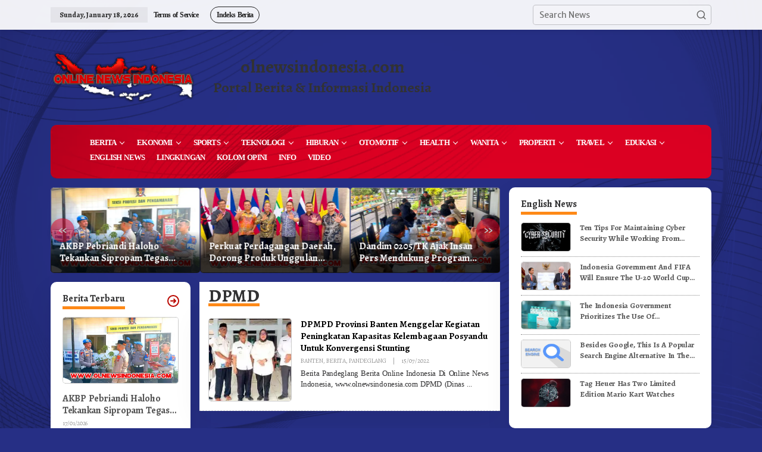

--- FILE ---
content_type: text/html; charset=UTF-8
request_url: https://olnewsindonesia.com/tag/dpmd/
body_size: 19743
content:
<!DOCTYPE html>
<html lang="en-US">
<head itemscope="itemscope" itemtype="https://schema.org/WebSite">
<meta charset="UTF-8">
<meta name="viewport" content="width=device-width, initial-scale=1">
<link rel="profile" href="http://gmpg.org/xfn/11">
<script src="https://kit.fontawesome.com/935d8963d4.js" crossorigin="anonymous"></script>
<meta name='robots' content='index, follow, max-image-preview:large, max-snippet:-1, max-video-preview:-1' />
	<style>img:is([sizes="auto" i], [sizes^="auto," i]) { contain-intrinsic-size: 3000px 1500px }</style>
	
	<!-- This site is optimized with the Yoast SEO plugin v26.0 - https://yoast.com/wordpress/plugins/seo/ -->
	<title>DPMD Archives - ONLINE NEWS INDONESIA</title>
	<link rel="canonical" href="https://olnewsindonesia.com/tag/dpmd/" />
	<meta property="og:locale" content="en_US" />
	<meta property="og:type" content="article" />
	<meta property="og:title" content="DPMD Archives - ONLINE NEWS INDONESIA" />
	<meta property="og:url" content="https://olnewsindonesia.com/tag/dpmd/" />
	<meta property="og:site_name" content="ONLINE NEWS INDONESIA" />
	<meta name="twitter:card" content="summary_large_image" />
	<script type="application/ld+json" class="yoast-schema-graph">{"@context":"https://schema.org","@graph":[{"@type":"CollectionPage","@id":"https://olnewsindonesia.com/tag/dpmd/","url":"https://olnewsindonesia.com/tag/dpmd/","name":"DPMD Archives - ONLINE NEWS INDONESIA","isPartOf":{"@id":"https://olnewsindonesia.com/#website"},"primaryImageOfPage":{"@id":"https://olnewsindonesia.com/tag/dpmd/#primaryimage"},"image":{"@id":"https://olnewsindonesia.com/tag/dpmd/#primaryimage"},"thumbnailUrl":"https://olnewsindonesia.com/wp-content/uploads/2022/07/Jakarta22071512.webp","breadcrumb":{"@id":"https://olnewsindonesia.com/tag/dpmd/#breadcrumb"},"inLanguage":"en-US"},{"@type":"ImageObject","inLanguage":"en-US","@id":"https://olnewsindonesia.com/tag/dpmd/#primaryimage","url":"https://olnewsindonesia.com/wp-content/uploads/2022/07/Jakarta22071512.webp","contentUrl":"https://olnewsindonesia.com/wp-content/uploads/2022/07/Jakarta22071512.webp","width":500,"height":284},{"@type":"BreadcrumbList","@id":"https://olnewsindonesia.com/tag/dpmd/#breadcrumb","itemListElement":[{"@type":"ListItem","position":1,"name":"Home","item":"https://olnewsindonesia.com/"},{"@type":"ListItem","position":2,"name":"DPMD"}]},{"@type":"WebSite","@id":"https://olnewsindonesia.com/#website","url":"https://olnewsindonesia.com/","name":"ONLINE NEWS INDONESIA","description":"Portal Berita &amp; Informasi Indonesia","potentialAction":[{"@type":"SearchAction","target":{"@type":"EntryPoint","urlTemplate":"https://olnewsindonesia.com/?s={search_term_string}"},"query-input":{"@type":"PropertyValueSpecification","valueRequired":true,"valueName":"search_term_string"}}],"inLanguage":"en-US"}]}</script>
	<!-- / Yoast SEO plugin. -->


<link rel='dns-prefetch' href='//fonts.googleapis.com' />
<link rel="alternate" type="application/rss+xml" title="ONLINE NEWS INDONESIA &raquo; Feed" href="https://olnewsindonesia.com/feed/" />
<link rel="alternate" type="application/rss+xml" title="ONLINE NEWS INDONESIA &raquo; Comments Feed" href="https://olnewsindonesia.com/comments/feed/" />
<link rel="alternate" type="application/rss+xml" title="ONLINE NEWS INDONESIA &raquo; DPMD Tag Feed" href="https://olnewsindonesia.com/tag/dpmd/feed/" />
<script type="text/javascript">
/* <![CDATA[ */
window._wpemojiSettings = {"baseUrl":"https:\/\/s.w.org\/images\/core\/emoji\/16.0.1\/72x72\/","ext":".png","svgUrl":"https:\/\/s.w.org\/images\/core\/emoji\/16.0.1\/svg\/","svgExt":".svg","source":{"concatemoji":"https:\/\/olnewsindonesia.com\/wp-includes\/js\/wp-emoji-release.min.js?ver=6.8.3"}};
/*! This file is auto-generated */
!function(s,n){var o,i,e;function c(e){try{var t={supportTests:e,timestamp:(new Date).valueOf()};sessionStorage.setItem(o,JSON.stringify(t))}catch(e){}}function p(e,t,n){e.clearRect(0,0,e.canvas.width,e.canvas.height),e.fillText(t,0,0);var t=new Uint32Array(e.getImageData(0,0,e.canvas.width,e.canvas.height).data),a=(e.clearRect(0,0,e.canvas.width,e.canvas.height),e.fillText(n,0,0),new Uint32Array(e.getImageData(0,0,e.canvas.width,e.canvas.height).data));return t.every(function(e,t){return e===a[t]})}function u(e,t){e.clearRect(0,0,e.canvas.width,e.canvas.height),e.fillText(t,0,0);for(var n=e.getImageData(16,16,1,1),a=0;a<n.data.length;a++)if(0!==n.data[a])return!1;return!0}function f(e,t,n,a){switch(t){case"flag":return n(e,"\ud83c\udff3\ufe0f\u200d\u26a7\ufe0f","\ud83c\udff3\ufe0f\u200b\u26a7\ufe0f")?!1:!n(e,"\ud83c\udde8\ud83c\uddf6","\ud83c\udde8\u200b\ud83c\uddf6")&&!n(e,"\ud83c\udff4\udb40\udc67\udb40\udc62\udb40\udc65\udb40\udc6e\udb40\udc67\udb40\udc7f","\ud83c\udff4\u200b\udb40\udc67\u200b\udb40\udc62\u200b\udb40\udc65\u200b\udb40\udc6e\u200b\udb40\udc67\u200b\udb40\udc7f");case"emoji":return!a(e,"\ud83e\udedf")}return!1}function g(e,t,n,a){var r="undefined"!=typeof WorkerGlobalScope&&self instanceof WorkerGlobalScope?new OffscreenCanvas(300,150):s.createElement("canvas"),o=r.getContext("2d",{willReadFrequently:!0}),i=(o.textBaseline="top",o.font="600 32px Arial",{});return e.forEach(function(e){i[e]=t(o,e,n,a)}),i}function t(e){var t=s.createElement("script");t.src=e,t.defer=!0,s.head.appendChild(t)}"undefined"!=typeof Promise&&(o="wpEmojiSettingsSupports",i=["flag","emoji"],n.supports={everything:!0,everythingExceptFlag:!0},e=new Promise(function(e){s.addEventListener("DOMContentLoaded",e,{once:!0})}),new Promise(function(t){var n=function(){try{var e=JSON.parse(sessionStorage.getItem(o));if("object"==typeof e&&"number"==typeof e.timestamp&&(new Date).valueOf()<e.timestamp+604800&&"object"==typeof e.supportTests)return e.supportTests}catch(e){}return null}();if(!n){if("undefined"!=typeof Worker&&"undefined"!=typeof OffscreenCanvas&&"undefined"!=typeof URL&&URL.createObjectURL&&"undefined"!=typeof Blob)try{var e="postMessage("+g.toString()+"("+[JSON.stringify(i),f.toString(),p.toString(),u.toString()].join(",")+"));",a=new Blob([e],{type:"text/javascript"}),r=new Worker(URL.createObjectURL(a),{name:"wpTestEmojiSupports"});return void(r.onmessage=function(e){c(n=e.data),r.terminate(),t(n)})}catch(e){}c(n=g(i,f,p,u))}t(n)}).then(function(e){for(var t in e)n.supports[t]=e[t],n.supports.everything=n.supports.everything&&n.supports[t],"flag"!==t&&(n.supports.everythingExceptFlag=n.supports.everythingExceptFlag&&n.supports[t]);n.supports.everythingExceptFlag=n.supports.everythingExceptFlag&&!n.supports.flag,n.DOMReady=!1,n.readyCallback=function(){n.DOMReady=!0}}).then(function(){return e}).then(function(){var e;n.supports.everything||(n.readyCallback(),(e=n.source||{}).concatemoji?t(e.concatemoji):e.wpemoji&&e.twemoji&&(t(e.twemoji),t(e.wpemoji)))}))}((window,document),window._wpemojiSettings);
/* ]]> */
</script>
<link rel='stylesheet' id='dashicons-css' href='https://olnewsindonesia.com/wp-includes/css/dashicons.min.css?ver=6.8.3' type='text/css' media='all' />
<link rel='stylesheet' id='post-views-counter-frontend-css' href='https://olnewsindonesia.com/wp-content/plugins/post-views-counter/css/frontend.min.css?ver=1.5.5' type='text/css' media='all' />
<style id='wp-emoji-styles-inline-css' type='text/css'>

	img.wp-smiley, img.emoji {
		display: inline !important;
		border: none !important;
		box-shadow: none !important;
		height: 1em !important;
		width: 1em !important;
		margin: 0 0.07em !important;
		vertical-align: -0.1em !important;
		background: none !important;
		padding: 0 !important;
	}
</style>
<link rel='stylesheet' id='wp-block-library-css' href='https://olnewsindonesia.com/wp-includes/css/dist/block-library/style.min.css?ver=6.8.3' type='text/css' media='all' />
<style id='classic-theme-styles-inline-css' type='text/css'>
/*! This file is auto-generated */
.wp-block-button__link{color:#fff;background-color:#32373c;border-radius:9999px;box-shadow:none;text-decoration:none;padding:calc(.667em + 2px) calc(1.333em + 2px);font-size:1.125em}.wp-block-file__button{background:#32373c;color:#fff;text-decoration:none}
</style>
<style id='kia-post-subtitle-style-inline-css' type='text/css'>
.wp-block-kia-post-subtitle{box-sizing:border-box;word-break:break-word}.wp-block-kia-post-subtitle a{display:inline-block}.wp-block-kia-post-subtitle.no-subtitle{opacity:.333}

</style>
<style id='global-styles-inline-css' type='text/css'>
:root{--wp--preset--aspect-ratio--square: 1;--wp--preset--aspect-ratio--4-3: 4/3;--wp--preset--aspect-ratio--3-4: 3/4;--wp--preset--aspect-ratio--3-2: 3/2;--wp--preset--aspect-ratio--2-3: 2/3;--wp--preset--aspect-ratio--16-9: 16/9;--wp--preset--aspect-ratio--9-16: 9/16;--wp--preset--color--black: #000000;--wp--preset--color--cyan-bluish-gray: #abb8c3;--wp--preset--color--white: #ffffff;--wp--preset--color--pale-pink: #f78da7;--wp--preset--color--vivid-red: #cf2e2e;--wp--preset--color--luminous-vivid-orange: #ff6900;--wp--preset--color--luminous-vivid-amber: #fcb900;--wp--preset--color--light-green-cyan: #7bdcb5;--wp--preset--color--vivid-green-cyan: #00d084;--wp--preset--color--pale-cyan-blue: #8ed1fc;--wp--preset--color--vivid-cyan-blue: #0693e3;--wp--preset--color--vivid-purple: #9b51e0;--wp--preset--gradient--vivid-cyan-blue-to-vivid-purple: linear-gradient(135deg,rgba(6,147,227,1) 0%,rgb(155,81,224) 100%);--wp--preset--gradient--light-green-cyan-to-vivid-green-cyan: linear-gradient(135deg,rgb(122,220,180) 0%,rgb(0,208,130) 100%);--wp--preset--gradient--luminous-vivid-amber-to-luminous-vivid-orange: linear-gradient(135deg,rgba(252,185,0,1) 0%,rgba(255,105,0,1) 100%);--wp--preset--gradient--luminous-vivid-orange-to-vivid-red: linear-gradient(135deg,rgba(255,105,0,1) 0%,rgb(207,46,46) 100%);--wp--preset--gradient--very-light-gray-to-cyan-bluish-gray: linear-gradient(135deg,rgb(238,238,238) 0%,rgb(169,184,195) 100%);--wp--preset--gradient--cool-to-warm-spectrum: linear-gradient(135deg,rgb(74,234,220) 0%,rgb(151,120,209) 20%,rgb(207,42,186) 40%,rgb(238,44,130) 60%,rgb(251,105,98) 80%,rgb(254,248,76) 100%);--wp--preset--gradient--blush-light-purple: linear-gradient(135deg,rgb(255,206,236) 0%,rgb(152,150,240) 100%);--wp--preset--gradient--blush-bordeaux: linear-gradient(135deg,rgb(254,205,165) 0%,rgb(254,45,45) 50%,rgb(107,0,62) 100%);--wp--preset--gradient--luminous-dusk: linear-gradient(135deg,rgb(255,203,112) 0%,rgb(199,81,192) 50%,rgb(65,88,208) 100%);--wp--preset--gradient--pale-ocean: linear-gradient(135deg,rgb(255,245,203) 0%,rgb(182,227,212) 50%,rgb(51,167,181) 100%);--wp--preset--gradient--electric-grass: linear-gradient(135deg,rgb(202,248,128) 0%,rgb(113,206,126) 100%);--wp--preset--gradient--midnight: linear-gradient(135deg,rgb(2,3,129) 0%,rgb(40,116,252) 100%);--wp--preset--font-size--small: 13px;--wp--preset--font-size--medium: 20px;--wp--preset--font-size--large: 36px;--wp--preset--font-size--x-large: 42px;--wp--preset--spacing--20: 0.44rem;--wp--preset--spacing--30: 0.67rem;--wp--preset--spacing--40: 1rem;--wp--preset--spacing--50: 1.5rem;--wp--preset--spacing--60: 2.25rem;--wp--preset--spacing--70: 3.38rem;--wp--preset--spacing--80: 5.06rem;--wp--preset--shadow--natural: 6px 6px 9px rgba(0, 0, 0, 0.2);--wp--preset--shadow--deep: 12px 12px 50px rgba(0, 0, 0, 0.4);--wp--preset--shadow--sharp: 6px 6px 0px rgba(0, 0, 0, 0.2);--wp--preset--shadow--outlined: 6px 6px 0px -3px rgba(255, 255, 255, 1), 6px 6px rgba(0, 0, 0, 1);--wp--preset--shadow--crisp: 6px 6px 0px rgba(0, 0, 0, 1);}:where(.is-layout-flex){gap: 0.5em;}:where(.is-layout-grid){gap: 0.5em;}body .is-layout-flex{display: flex;}.is-layout-flex{flex-wrap: wrap;align-items: center;}.is-layout-flex > :is(*, div){margin: 0;}body .is-layout-grid{display: grid;}.is-layout-grid > :is(*, div){margin: 0;}:where(.wp-block-columns.is-layout-flex){gap: 2em;}:where(.wp-block-columns.is-layout-grid){gap: 2em;}:where(.wp-block-post-template.is-layout-flex){gap: 1.25em;}:where(.wp-block-post-template.is-layout-grid){gap: 1.25em;}.has-black-color{color: var(--wp--preset--color--black) !important;}.has-cyan-bluish-gray-color{color: var(--wp--preset--color--cyan-bluish-gray) !important;}.has-white-color{color: var(--wp--preset--color--white) !important;}.has-pale-pink-color{color: var(--wp--preset--color--pale-pink) !important;}.has-vivid-red-color{color: var(--wp--preset--color--vivid-red) !important;}.has-luminous-vivid-orange-color{color: var(--wp--preset--color--luminous-vivid-orange) !important;}.has-luminous-vivid-amber-color{color: var(--wp--preset--color--luminous-vivid-amber) !important;}.has-light-green-cyan-color{color: var(--wp--preset--color--light-green-cyan) !important;}.has-vivid-green-cyan-color{color: var(--wp--preset--color--vivid-green-cyan) !important;}.has-pale-cyan-blue-color{color: var(--wp--preset--color--pale-cyan-blue) !important;}.has-vivid-cyan-blue-color{color: var(--wp--preset--color--vivid-cyan-blue) !important;}.has-vivid-purple-color{color: var(--wp--preset--color--vivid-purple) !important;}.has-black-background-color{background-color: var(--wp--preset--color--black) !important;}.has-cyan-bluish-gray-background-color{background-color: var(--wp--preset--color--cyan-bluish-gray) !important;}.has-white-background-color{background-color: var(--wp--preset--color--white) !important;}.has-pale-pink-background-color{background-color: var(--wp--preset--color--pale-pink) !important;}.has-vivid-red-background-color{background-color: var(--wp--preset--color--vivid-red) !important;}.has-luminous-vivid-orange-background-color{background-color: var(--wp--preset--color--luminous-vivid-orange) !important;}.has-luminous-vivid-amber-background-color{background-color: var(--wp--preset--color--luminous-vivid-amber) !important;}.has-light-green-cyan-background-color{background-color: var(--wp--preset--color--light-green-cyan) !important;}.has-vivid-green-cyan-background-color{background-color: var(--wp--preset--color--vivid-green-cyan) !important;}.has-pale-cyan-blue-background-color{background-color: var(--wp--preset--color--pale-cyan-blue) !important;}.has-vivid-cyan-blue-background-color{background-color: var(--wp--preset--color--vivid-cyan-blue) !important;}.has-vivid-purple-background-color{background-color: var(--wp--preset--color--vivid-purple) !important;}.has-black-border-color{border-color: var(--wp--preset--color--black) !important;}.has-cyan-bluish-gray-border-color{border-color: var(--wp--preset--color--cyan-bluish-gray) !important;}.has-white-border-color{border-color: var(--wp--preset--color--white) !important;}.has-pale-pink-border-color{border-color: var(--wp--preset--color--pale-pink) !important;}.has-vivid-red-border-color{border-color: var(--wp--preset--color--vivid-red) !important;}.has-luminous-vivid-orange-border-color{border-color: var(--wp--preset--color--luminous-vivid-orange) !important;}.has-luminous-vivid-amber-border-color{border-color: var(--wp--preset--color--luminous-vivid-amber) !important;}.has-light-green-cyan-border-color{border-color: var(--wp--preset--color--light-green-cyan) !important;}.has-vivid-green-cyan-border-color{border-color: var(--wp--preset--color--vivid-green-cyan) !important;}.has-pale-cyan-blue-border-color{border-color: var(--wp--preset--color--pale-cyan-blue) !important;}.has-vivid-cyan-blue-border-color{border-color: var(--wp--preset--color--vivid-cyan-blue) !important;}.has-vivid-purple-border-color{border-color: var(--wp--preset--color--vivid-purple) !important;}.has-vivid-cyan-blue-to-vivid-purple-gradient-background{background: var(--wp--preset--gradient--vivid-cyan-blue-to-vivid-purple) !important;}.has-light-green-cyan-to-vivid-green-cyan-gradient-background{background: var(--wp--preset--gradient--light-green-cyan-to-vivid-green-cyan) !important;}.has-luminous-vivid-amber-to-luminous-vivid-orange-gradient-background{background: var(--wp--preset--gradient--luminous-vivid-amber-to-luminous-vivid-orange) !important;}.has-luminous-vivid-orange-to-vivid-red-gradient-background{background: var(--wp--preset--gradient--luminous-vivid-orange-to-vivid-red) !important;}.has-very-light-gray-to-cyan-bluish-gray-gradient-background{background: var(--wp--preset--gradient--very-light-gray-to-cyan-bluish-gray) !important;}.has-cool-to-warm-spectrum-gradient-background{background: var(--wp--preset--gradient--cool-to-warm-spectrum) !important;}.has-blush-light-purple-gradient-background{background: var(--wp--preset--gradient--blush-light-purple) !important;}.has-blush-bordeaux-gradient-background{background: var(--wp--preset--gradient--blush-bordeaux) !important;}.has-luminous-dusk-gradient-background{background: var(--wp--preset--gradient--luminous-dusk) !important;}.has-pale-ocean-gradient-background{background: var(--wp--preset--gradient--pale-ocean) !important;}.has-electric-grass-gradient-background{background: var(--wp--preset--gradient--electric-grass) !important;}.has-midnight-gradient-background{background: var(--wp--preset--gradient--midnight) !important;}.has-small-font-size{font-size: var(--wp--preset--font-size--small) !important;}.has-medium-font-size{font-size: var(--wp--preset--font-size--medium) !important;}.has-large-font-size{font-size: var(--wp--preset--font-size--large) !important;}.has-x-large-font-size{font-size: var(--wp--preset--font-size--x-large) !important;}
:where(.wp-block-post-template.is-layout-flex){gap: 1.25em;}:where(.wp-block-post-template.is-layout-grid){gap: 1.25em;}
:where(.wp-block-columns.is-layout-flex){gap: 2em;}:where(.wp-block-columns.is-layout-grid){gap: 2em;}
:root :where(.wp-block-pullquote){font-size: 1.5em;line-height: 1.6;}
</style>
<link rel='stylesheet' id='newkarma-core-css' href='https://olnewsindonesia.com/wp-content/plugins/newkarma-core/css/newkarma-core.css?ver=2.0.5' type='text/css' media='all' />
<link rel='stylesheet' id='newkarma-fonts-css' href='https://fonts.googleapis.com/css?family=Alegreya%3Aregular%2Citalic%2C700%7CMerriweather+Sans%3Aregular%2Citalic%2C700%2C300%26subset%3Dlatin%2C&#038;ver=2.1.0' type='text/css' media='all' />
<link rel='stylesheet' id='newkarma-style-css' href='https://olnewsindonesia.com/wp-content/themes/newkarma/style.css?ver=2.1.0' type='text/css' media='all' />
<style id='newkarma-style-inline-css' type='text/css'>
body{color:#323233;font-family:"Merriweather Sans","Helvetica", Arial;font-weight:500;font-size:14px;}h1.entry-title{color:#dd0022;}kbd,a.button,button,.button,button.button,input[type="button"],input[type="reset"],input[type="submit"],.tagcloud a,.tagcloud ul,.prevnextpost-links a .prevnextpost,.page-links .page-link-number,ul.page-numbers li span.page-numbers,.sidr,#navigationamp,.gmr_widget_content ul.gmr-tabs,.index-page-numbers,.cat-links-bg{background-color:#dd0022;}blockquote,a.button,button,.button,button.button,input[type="button"],input[type="reset"],input[type="submit"],.gmr-theme div.sharedaddy h3.sd-title:before,.gmr_widget_content ul.gmr-tabs li a,.bypostauthor > .comment-body{border-color:#dd0022;}.gmr-meta-topic a,.newkarma-rp-widget .rp-number,.gmr-owl-carousel .gmr-slide-topic a,.tab-comment-number{color:#fe8917;}.page-title span,h3.comment-reply-title,.widget-title span,.gmr_widget_content ul.gmr-tabs li a.js-tabs__title-active{border-color:#fe8917;}.gmr-menuwrap #primary-menu > li > a:hover,.gmr-menuwrap #primary-menu > li.page_item_has_children:hover > a,.gmr-menuwrap #primary-menu > li.menu-item-has-children:hover > a,.gmr-mainmenu #primary-menu > li:hover > a,.gmr-mainmenu #primary-menu > .current-menu-item > a,.gmr-mainmenu #primary-menu > .current-menu-ancestor > a,.gmr-mainmenu #primary-menu > .current_page_item > a,.gmr-mainmenu #primary-menu > .current_page_ancestor > a{box-shadow:inset 0px -5px 0px 0px#fe8917;}.tab-content .newkarma-rp-widget .rp-number,.owl-theme .owl-controls .owl-page.active span{background-color:#fe8917;}a{color:#ba0801;}a:hover,a:focus,a:active{color:#e54e2c;}.site-title a{color:#ff0000;}.site-description{color:#999999;}.gmr-menuwrap,.gmr-sticky .top-header.sticky-menu,.gmr-mainmenu #primary-menu .sub-menu,.gmr-mainmenu #primary-menu .children{background-color:#ff0000;}#gmr-responsive-menu,.gmr-mainmenu #primary-menu > li > a,.gmr-mainmenu #primary-menu .sub-menu a,.gmr-mainmenu #primary-menu .children a,.sidr ul li ul li a,.sidr ul li a,#navigationamp ul li ul li a,#navigationamp ul li a{color:#ffffff;}.gmr-mainmenu #primary-menu > li.menu-border > a span,.gmr-mainmenu #primary-menu > li.page_item_has_children > a:after,.gmr-mainmenu #primary-menu > li.menu-item-has-children > a:after,.gmr-mainmenu #primary-menu .sub-menu > li.page_item_has_children > a:after,.gmr-mainmenu #primary-menu .sub-menu > li.menu-item-has-children > a:after,.gmr-mainmenu #primary-menu .children > li.page_item_has_children > a:after,.gmr-mainmenu #primary-menu .children > li.menu-item-has-children > a:after{border-color:#ffffff;}#gmr-responsive-menu:hover,.gmr-mainmenu #primary-menu > li:hover > a,.gmr-mainmenu #primary-menu .current-menu-item > a,.gmr-mainmenu #primary-menu .current-menu-ancestor > a,.gmr-mainmenu #primary-menu .current_page_item > a,.gmr-mainmenu #primary-menu .current_page_ancestor > a,.sidr ul li ul li a:hover,.sidr ul li a:hover{color:#ffffff;}.gmr-mainmenu #primary-menu > li.menu-border:hover > a span,.gmr-mainmenu #primary-menu > li.menu-border.current-menu-item > a span,.gmr-mainmenu #primary-menu > li.menu-border.current-menu-ancestor > a span,.gmr-mainmenu #primary-menu > li.menu-border.current_page_item > a span,.gmr-mainmenu #primary-menu > li.menu-border.current_page_ancestor > a span,.gmr-mainmenu #primary-menu > li.page_item_has_children:hover > a:after,.gmr-mainmenu #primary-menu > li.menu-item-has-children:hover > a:after{border-color:#ffffff;}.gmr-mainmenu #primary-menu > li:hover > a,.gmr-mainmenu #primary-menu .current-menu-item > a,.gmr-mainmenu #primary-menu .current-menu-ancestor > a,.gmr-mainmenu #primary-menu .current_page_item > a,.gmr-mainmenu #primary-menu .current_page_ancestor > a{background-color:#ff0000;}.gmr-secondmenuwrap,.gmr-secondmenu #primary-menu .sub-menu,.gmr-secondmenu #primary-menu .children{background-color:#ffffff;}.gmr-secondmenu #primary-menu > li > a,.gmr-secondmenu #primary-menu .sub-menu a,.gmr-secondmenu #primary-menu .children a{color:#444444;}.gmr-secondmenu #primary-menu > li.page_item_has_children > a:after,.gmr-secondmenu #primary-menu > li.menu-item-has-children > a:after,.gmr-secondmenu #primary-menu .sub-menu > li.page_item_has_children > a:after,.gmr-secondmenu #primary-menu .sub-menu > li.menu-item-has-children > a:after,.gmr-secondmenu #primary-menu .children > li.page_item_has_children > a:after,.gmr-secondmenu #primary-menu .children > li.menu-item-has-children > a:after{border-color:#444444;}.gmr-topnavwrap{background-color:#ffffff;}#gmr-topnavresponsive-menu svg,.gmr-topnavmenu #primary-menu > li > a,.gmr-top-date,.search-trigger .gmr-icon{color:#222222;}.gmr-topnavmenu #primary-menu > li.menu-border > a span,.gmr-topnavmenu #primary-menu > li.page_item_has_children > a:after,.gmr-topnavmenu #primary-menu > li.menu-item-has-children > a:after,.gmr-topnavmenu #primary-menu .sub-menu > li.page_item_has_children > a:after,.gmr-topnavmenu #primary-menu .sub-menu > li.menu-item-has-children > a:after,.gmr-topnavmenu #primary-menu .children > li.page_item_has_children > a:after,.gmr-topnavmenu #primary-menu .children > li.menu-item-has-children > a:after{border-color:#222222;}#gmr-topnavresponsive-menu:hover,.gmr-topnavmenu #primary-menu > li:hover > a,.gmr-topnavmenu #primary-menu .current-menu-item > a,.gmr-topnavmenu #primary-menu .current-menu-ancestor > a,.gmr-topnavmenu #primary-menu .current_page_item > a,.gmr-topnavmenu #primary-menu .current_page_ancestor > a,.gmr-social-icon ul > li > a:hover{color:#ff0000;}.gmr-topnavmenu #primary-menu > li.menu-border:hover > a span,.gmr-topnavmenu #primary-menu > li.menu-border.current-menu-item > a span,.gmr-topnavmenu #primary-menu > li.menu-border.current-menu-ancestor > a span,.gmr-topnavmenu #primary-menu > li.menu-border.current_page_item > a span,.gmr-topnavmenu #primary-menu > li.menu-border.current_page_ancestor > a span,.gmr-topnavmenu #primary-menu > li.page_item_has_children:hover > a:after,.gmr-topnavmenu #primary-menu > li.menu-item-has-children:hover > a:after{border-color:#ff0000;}.gmr-owl-carousel .gmr-slide-title a{color:#ffffff;}.gmr-owl-carousel .item:hover .gmr-slide-title a{color:#cccccc;}.site-main-single{background-color:#ffffff;}.gmr-related-infinite .view-more-button:hover{color:#ffffff;}.site-main-archive{background-color:#ffffff;}ul.page-numbers li span.page-numbers{color:#ffffff;}.site-main-archive,a.read-more{color:#323233;}.site-main-archive h2.entry-title a,.site-main-archive .gmr-ajax-text{color:#000000;}.site-main-archive .gmr-archive:hover h2.entry-title a{color:#e54e2c;}.gmr-focus-news.gmr-focus-gallery h2.entry-title a,.item .gmr-slide-title a,.newkarma-rp-widget .gmr-rp-bigthumbnail .gmr-rp-bigthumb-content .title-bigthumb{color:#ffffff;}.gmr-focus-news.gmr-focus-gallery:hover h2.entry-title a,.item:hover .gmr-slide-title a,.newkarma-rp-widget .gmr-rp-bigthumbnail:hover .gmr-rp-bigthumb-content .title-bigthumb{color:#ffff00;}h1,h2,h3,h4,h5,h6,.heading-font,.menu,.rp-title,.rsswidget,.gmr-metacontent,.gmr-metacontent-single,.gmr-ajax-text,.view-more-button,ul.single-social-icon li.social-text,.page-links,.gmr-top-date,ul.page-numbers li{font-family:"Alegreya","Helvetica", Arial;}.entry-content-single{font-size:16px;}h1{font-size:30px;}h2{font-size:26px;}h3{font-size:24px;}h4{font-size:20px;}h5{font-size:18px;}h6{font-size:16px;}.site-footer{background-color:#ff0000;color:#ffffff;}ul.footer-social-icon li a{color:#ffffff;}ul.footer-social-icon li a,.footer-content{border-color:#ffffff;}ul.footer-social-icon li a:hover{color:#999;border-color:#999;}.site-footer a{color:#d7d7d7;}.site-footer a:hover{color:#999;}
</style>
<link rel="https://api.w.org/" href="https://olnewsindonesia.com/wp-json/" /><link rel="alternate" title="JSON" type="application/json" href="https://olnewsindonesia.com/wp-json/wp/v2/tags/18844" /><link rel="EditURI" type="application/rsd+xml" title="RSD" href="https://olnewsindonesia.com/xmlrpc.php?rsd" />
<meta name="generator" content="WordPress 6.8.3" />
<style type="text/css" id="custom-background-css">
body.custom-background { background-color: #220b60; background-image: url("https://olnewsindonesia.com/wp-content/uploads/2025/03/tile-bg-scaled.jpg"); background-position: center center; background-size: cover; background-repeat: no-repeat; background-attachment: fixed; }
</style>
	<link rel="icon" href="https://olnewsindonesia.com/wp-content/uploads/2019/04/cropped-OLNEWS-INDONESIA-SITE-90x90.png" sizes="32x32" />
<link rel="icon" href="https://olnewsindonesia.com/wp-content/uploads/2019/04/cropped-OLNEWS-INDONESIA-SITE.webp" sizes="192x192" />
<link rel="apple-touch-icon" href="https://olnewsindonesia.com/wp-content/uploads/2019/04/cropped-OLNEWS-INDONESIA-SITE.webp" />
<meta name="msapplication-TileImage" content="https://olnewsindonesia.com/wp-content/uploads/2019/04/cropped-OLNEWS-INDONESIA-SITE.webp" />
		<style type="text/css" id="wp-custom-css">
			
/* Page Redaksi */
article#post-1635 {
	margin-left: 20px;
	p, li {
		margin-bottom: 5px;
		margin-left: 40px;
	}
	h2 {
		margin-bottom: 20px;
	}
	ul li:last-child {
		margin-bottom: 10px;
	}
	#redaksi-container {
		display: flex;
    border-top: 1px dotted #888;
    padding-top: 20px;
    margin: 40px 20px 20px 0px;
	}
}

.leftside-menu {
	margin: auto;
	padding: 2px 18px 0px 18px;
	.fa-globe {
		color: #ddd;
		font-size: 4em;
	}
}
.widget-title span, .page-title span {
	padding: 0 0 5px 0;
	margin-bottom: 5px;
}
#copyright-menu {
	display: inline;
}
.breadcrumbs, #copyright-menu li {
	text-transform: uppercase;
	letter-spacing: -1px;
	word-spacing: 2px;
}
#copyright-menu li:hover {
	border-bottom: 4px solid #fe8917;
}

.wp-block-image img {
	border-radius: 10px;
	border: 1px dotted #888;
	margin-bottom: 15px;
}

li, p {
	font-family: "Merriweather", "Times New Roman";
	letter-spacing: -0.3px;
	word-spacing: 1.8px;
}
.entry-content-single p {
	line-height: 1.45em;
}
li:last-child {
	margin-bottom: 15px;
}
h1 {
	font-size: 30px !important;
}
h2.entry-title {
	font-size: 1.1em;
	letter-spacing: 0px;
	font-weight: 600 !important;
}
h4 {
	font-size: 18px !important;
}
h4.infinite-related-title {
	font-size: 13px !important;
}

.entry-header h1.entry-title {
	color: #555;
}

.header-site-info {
	text-align: center;
	margin-left: 30px;
	h1 {
		margin: 4px;
	}
	h3 {
		color: #ddd;
		font-size: 1.2em;
		border-top: 2px solid #ddd;
		margin: 0px 4px;
		padding-top: 8px;
	}
}

.newkarma-rp-widget {
	.rp-number {
		margin-top: 1px;
		font-size: 1.1em;
		color: #555;
	}
	.rp-number::after {
		content: '. ';
	}
	.gmr-rp-number-content {
		margin-left: 18px;	
	}
}

a.rp-title {
	color: #555;
}
a.rp-title:hover {
	color: #dd0022;
}

.post-views-label, .post-views-count {
	font-family: "Sans";
	font-size: 0.7em;
	font-weight: 400;
	letter-spacing: -0.8px;
}

body.custom-background {
	background-color: rgba(0, 11, 112, 0.85);
	background-image: url(/wp-content/uploads/2025/03/tile-bg-resize.webp);
	background-blend-mode: multiply;
}

.site .inner-wrap {
	margin: auto;
}
.site-main-single {
	background-color: #fff;
}

.container-topnav, .container {
	padding-left: 0px;
	padding-right: 0px;
}

.gmr-menuwrap, .index-page-numbers {
	display: flex;
	border-radius: 10px;
	padding: 20px 20px;
	background-color: #dd0022;
	background-image: url(/wp-content/uploads/2025/03/tile-bg-resize.webp);
	background-blend-mode: multiply;
}

.index-page-numbers {
	display: block !important;
	.cat-item {
		line-height: 0.8em;
		padding: 0px !important;
		margin-bottom: 0px;
	}
	.cat-item:last-child {
		border-bottom: none;
	}
	li a {
		padding: 8px 0px;
		margin: 0px 20px;
	}
}

.gmr-mainmenu #primary-menu .sub-menu {
	background-color: #dd0022 !important;
	border-radius: 5px;
	width: 220px;
	background-image: url(/wp-content/uploads/2025/03/tile-bg-resize.webp);
	background-blend-mode: multiply;
	.menu-item {
		font-family: "Lato";
		font-weight: 600;
		border-bottom: 1px dotted #888;
		padding-left: 8px;
		padding-right: 8px;
		a::before {
			content: '# ';
		}
	}
	.menu-item:hover {
		background-color: #dd0022dd;
	}
}

.nav-next span::after {
	content: " ⇒";
}
.nav-previous span::before {
	content: "⇐ ";
}

.gmr-mainmenu {
	margin: auto;
}

.gmr-mainmenu #primary-menu {
	li:hover > a, .current-menu-item > a {
		border-radius: 5px;
		padding: 0px 8px 5px 8px;
		background-color: #aa0022;
	}
	li:last-child {
		margin-bottom: 0px;
	}
}
#primary-menu > li:last-child {
	margin-bottom: 0px;
}

.tns-controls button {
	background-color: #dd002288;
	color: #bbb;
	border-radius: 50% !important;
}

.site-footer {
	font-family: "Lato" !important;
	background-color: #dd0022;
	background-image: url(/wp-content/uploads/2025/03/tile-bg-resize.webp);
	background-blend-mode: multiply;
	max-width: 1110px;
	padding-left: 20px;
	padding-right: 20px;
	border-radius: 10px;
	margin-bottom: 40px;
	a {
		font-family: "Lato";
		font-weight: 400;
	}
	a:hover {
		color: #fff;
	};
}

#footer-sidebar {
	margin-bottom: 10px;
	.col-md-footer4:first-child {
		padding-left: 10px;
		width: 33% !important;
		.widget_custom_html {
			background-color: #fff0 !important;
			.map-wrapper {
				display: flex;
				span {
					padding-top: 3px;
					margin-right: 10px;
					font-size: 2.4em;
				}
			}
		}
	}
	.col-md-footer4 {
		width: 67% !important;
		padding: 0px;
		.widget_custom_html {
			padding: 8px 8px 3px 8px;
			margin: 0px !important;
			background-color: #eee !important;
			border-radius: 10px;
		}
	}
}

.footer-column .widget {
	padding: 0px 0px 0px 15px;
	margin: 0px;
	background-color: #fff0 !important;
	box-shadow: none;
	p {
		margin-bottom: 10px;
	}
}

ul.footer-social-icon {
	padding: 0px;
	margin: auto;
	line-height: 1em;
	li {
		margin-bottom: 0px !important;
	}
}
ul.footer-social-icon li a:hover {
	color: #fe8917;
}


.wrap-social-single {
	border: 1px dotted #bbb;
	border-radius: 5px;
	margin-bottom: 30px;
}

.nav-links a {
	font-family: "Lato";
	font-size: 0.95em;
	letter-spacing: -0.4px;
	word-spacing: 1.8px;
}
span.tags-links {
	display: block;
	width: 100%;
	a {
		font-family: "Sans";
		font-size: 0.8em;
		letter-spacing: -0.7px;
	}
	a::before {
		content: '# ';
	}
	a:hover {
		color: #555;
	}
}

.widget, .site-main-single {
	border-radius: 10px;
	padding: 20px;
}
.widget ul.children {
	margin-top: 0px;
}
.widget li {
	padding-top: 8px;
	margin-top: 8px;
	border-top: 1px dotted #888;
}
.widget li:first-child {
	border: none;
}

.col-md-sgl-c {
	width: 82%;
}
.col-md-content-c {
	.page-title {
		padding-top: 25px;
		border-radius: 10px 10px 0 0;
	}
	#main {
		border-radius: 0 0 10px 10px;
	}
}

.content-thumbnail img, .other-content-thumbnail img, .content-big-thumbnail img {
	border-radius: 5px;
	border: 1px dotted #999;
}

.gmr-featured-wrap, .wp-caption {
	img {
		width: 92%;
		margin: auto;
		border-radius: 10px;
		border: 1px dotted #666;
	}
}
.wp-caption-text, figcaption {
	margin: -3px 25px 10px 25px !important;
	text-align: center;
  padding-top: 5px;
}
.gmr-attachment-img figcaption {
	margin: 0 auto !important;
	padding: 5px 0 3px 0;
	width: 92%;
	text-align: center;
}
.gmr-featured-wrap {
	margin: 20px 0;
}
.wp-caption-text.gallery-caption {
	margin: 0 auto !important;
}

.gmr-newinfinite {
	padding-left: 15px;
	p {
		margin-bottom: 0px;
	}
}
.gmr-slider-content .gmr-slide-title {
	border-radius: 5px !important;
}
.gmr-widget-carousel .gmr-slide-title {
	padding-left: 35px !important;
	padding-top: 30px !important;
	background-color: #5555;
	border-radius: 5px !important;
	backdrop-filter: blur(2px);
	.cat-links-bg {
		border-radius: 5px;
	}
	.cat-links-bg:hover {
		background-color: #aa0000;
	}
}
.gmr-slide-title:hover {
	a.rp-title {
		color: #fe8917;
	}
}

.gmr-logo {
	margin: 20px 0px;
	display: flex;
	align-items: center;
	img {
		height: 110px;
		width: 250px;
	}
	p { 
		margin-left: 30px;
	}
	h1 {
		font-size: 4.1em !important;
		color: #ddd;
	}
}
.newkarma-core-topbanner {
	width: 0% !important;
}
.gmr-list-related {
	margin: 25px auto;
	ul {
		margin-top: 20px;
		li { 
			max-width: 49%;
			display: flex;
			padding-left: 20px;
			font-weight: 700;
			margin-bottom: 10px;
		}
		li::before {
			content: ".";
			font-size: 3em;
			line-height: 0;
			color: #dd0022bb;
		}
	}
}
.newkarma-core-related-title {
	padding: 0px 0px 15px 5px;
	border-bottom: 1px dotted #888;
}

.gmr-gallery-related {
	margin-bottom: 0px;
	.newkarma-core-related-title {
		padding: 8px 12px;
		background-color: #fff0;
		border: 1px dotted #999;
		border-radius: 0 0 5px 5px;
		margin-top: -3px;
	}
	ul li .other-content-thumbnail img {
		border-bottom: 1px dotted #9990;
	}
	ul li:hover {
		.newkarma-core-related-title {
			border: 1px dotted #dd0022;
			background-color: #dd002210;
			a {
				color: #dd0022;
			}
		}
		.other-content-thumbnail img {
			border-bottom: 1px dotted #d020;
			border-top: 1px dotted #dd0022;
			border-left: 1px dotted #dd0022;
			border-right: 1px dotted #dd0022;
		}
	}
}

.gmr-related-infinite {
	h4.infinite-related-title {
		padding: 10px 12px;
    border-left: 1px dotted #888;
		border-right: 1px dotted #888;
		border-bottom: 1px dotted #888;
    border-radius: 0 0 5px 5px;
		margin-top: -3px;
	}
	.item-infinite:hover {
		a {
			color: #dd0022;
		}
		.infinite-related-title {
			background-color: #dd002210;
		}
	}
}

.other-content-thumbnail {
	margin-bottom: 0px !important;
}

#primary-menu > li > a {
	font-family: "Lato";
	font-size: 0.96em;
	font-weight: 500px;
	letter-spacing: -0.8px;
	padding: 0px 8px 5px 8px;
	margin: 0px 2px;
}

.gmr-az-list {
	margin-bottom: 35px;
	li { 
		line-height: 1.3em;
		letter-spacing: -0.2px;
		word-spacing: 0.2em;
		padding: 0px 0px 0px 15px; 
	}
	li a:first-child::before {
		content: '# ';
	}
}
.gmr-single .view-more-button {
	margin: 10px auto !important;
}
button.view-more-button {
	font-family: "Lato";
	padding: 7px 11px;
	font-size: 1em;
	margin: 20px auto !important;
}
.view-more-button:hover {
	background-color: #bb0022;
}
.gmr-socialicon-share {
	min-width: 143px;
	li a {
		line-height: 2.3em !important;
	}
}
.gmr-footer-logo {
	margin-top: 50px;
}
.gmr-footer-logo img {
	max-height: 90px;
	height: auto;
	max-width: 100%;
}

.gmr-ontop {
	right: 30px;
	bottom: 40px;
	border: 3px solid #ddd;
	border-radius: 50%;
	font-size: 2.2em;
	color: #ddd;
	background-color: #dd0022;
	opacity: 0.8;
}
.gmr-ontop:hover {
	font-weight: bold;
	opacity: 1;
}
.gmr-topnavwrap {
	background-color: #fffe;
	backdrop-filter: blur(2px);
}
.gmr-box-content-single {
	padding-bottom: 0px;
}
.no-results .gmr-box-content-single {
	padding-bottom: 25px;
}
.current-menu-ancestor > a {
	border-radius: 5px;
	background-color: #bb0000 !important;
}

@media screen and (max-width: 1023px) {
	article#post-1635 {
		margin-left: 5px;
		p, li {
			margin-bottom: 5px;
			margin-left: 11px;
			font-size: 0.85em;
		}
		ul {
			padding-left: 25px;
		}
		h2 {
			font-size: 1.2em;
			margin-bottom: 10px;
		}
		ul li:last-child {
			margin-bottom: 10px;
		}
		#redaksi-container {
			display: flex;
			border-top: 1px dotted #888;
			padding-top: 20px;
			margin: 40px 20px 20px 0px;
		}
	}
	
	.entry-content-single p {
		font-size: 0.9em;
	}
	
	.sidr-class-header-site-info, .header-site-info {
		visibility: hidden;
	}
	.wp-block-embed iframe {
		height: auto;
		.wp-element-caption {
			font-size: 0.5em !important;
		}
	}
	.col-md-sgl-c {
		width: 100%;
	}
	.gmr-logo {
		margin: 0px;
		h1 {
			visibility: hidden !important;
			width: 0px;
		}
		p {
			width: 0px;
		}
		img {
			max-height: 50px;
			width: auto;
			margin: auto;
		}
	}
	.row-flex.last-row {
		margin-left: 0px !important;
	}
	.sidr-class-gmr-logo h1 {
		visibility: hidden;
	}
	.sidr-class-gmr-logo {
		border-radius: 10px;
		border: 2px solid #888;
	}
	.sidr {
		background-color: #0000;
		.sidr-inner .sidr-class-menu {
			background-color: #dd0022;
			width: 100%;
			margin: auto;
			padding: 0px 20px;
			border-radius: 10px;
			background-image: url(/wp-content/uploads/2025/03/tile-bg-resize.webp);
			background-blend-mode: multiply;
			li {
				border-bottom: 1px dotted #bbb;
			}
			li:last-child {
				border-bottom: none;
			}
		}
	}
	.sidr .sidr-inner {
		margin: 10px 15px 0px 15px;
		background-color: #fff0;
		padding: 0 0 0;
	}
	.container-topnav, .container {
		margin: 0px 15px;
	}
	.container-topnav {
		background-color: #fff;
		padding: 0px 15px;
		border-radius: 10px;
		border: 2px solid #888;
		margin-top: 10px;
	}
	.gmr-topnavwrap {
		background-color: #fff0;
	}
	a#sidr-id-close-topnavmenu-button svg {
		right: 30px;
		top: 20px;
		font-weight: bold;
		font-size: 2.5em;
		color: #555;
	}
	.tns-controls button {
		background-color: #dd002288;
		color: #bbb;
		border-radius: 50% !important;
	}
	.gmr-footer-logo {
		margin-top: 20px;
		img {
			height: 90px;
			width: auto;
			max-height: none;
		}
	}
	.gmr-ontop {
		bottom: 25px;
		right: 20px;
		font-size: 1.8em;
		border-radius: 50%;
		color: #bbb;
		border: 2px solid #bbb;
		background-color: #dd0022;
		opacity: 1;
	}
	.widget a img {
		width: 100% !important;
		height: auto !important;
	}
	.site-footer {
		margin: 10px 15px 20px 15px;
	}
	.gmr-social-share-intop {
		min-width: 140px;
	}
	.gmr-box-content-single:first-child {
		padding: 15px 0px;
	}
	.single-head-wrap {
		padding: 15px 0px 0px 0px;
		.breadcrumbs {
			font-size: 1em;
			text-transform: uppercase;
		}
	}
	.entry-header h1.entry-title {
		font-size: 1.4em !important;
	}
	ul.footer-social-icon {
		padding-top: 5px;
	}
	ul#copyright-menu {
		display: block;
		margin-bottom: 15px;
	}
	#footer-sidebar {
		.col-md-footer4:first-child, .col-md-footer4 {
			width: 100% !important;
		}
	}
}		</style>
		</head>

<body class="archive tag tag-dpmd tag-18844 custom-background wp-theme-newkarma gmr-theme gmr-sticky group-blog hfeed" itemscope="itemscope" itemtype="https://schema.org/WebPage">

<a class="skip-link screen-reader-text" href="#main">Skip to content</a>


<div class="gmr-topnavwrap clearfix">
	<div class="container-topnav">
		<div class="list-flex">
								<div class="row-flex gmr-table-date">
						<span class="gmr-top-date" data-lang="en-US"></span>
					</div>
					
			<div class="row-flex gmr-table-menu">
								<a id="gmr-topnavresponsive-menu" href="#menus" title="Menus" rel="nofollow"><svg xmlns="http://www.w3.org/2000/svg" xmlns:xlink="http://www.w3.org/1999/xlink" aria-hidden="true" role="img" width="1em" height="1em" preserveAspectRatio="xMidYMid meet" viewBox="0 0 24 24"><path d="M4 6h16v2H4zm0 5h16v2H4zm0 5h16v2H4z" fill="currentColor"/></svg></a>
				<div class="close-topnavmenu-wrap"><a id="close-topnavmenu-button" rel="nofollow" href="#"><svg xmlns="http://www.w3.org/2000/svg" xmlns:xlink="http://www.w3.org/1999/xlink" aria-hidden="true" role="img" width="1em" height="1em" preserveAspectRatio="xMidYMid meet" viewBox="0 0 1024 1024"><path d="M685.4 354.8c0-4.4-3.6-8-8-8l-66 .3L512 465.6l-99.3-118.4l-66.1-.3c-4.4 0-8 3.5-8 8c0 1.9.7 3.7 1.9 5.2l130.1 155L340.5 670a8.32 8.32 0 0 0-1.9 5.2c0 4.4 3.6 8 8 8l66.1-.3L512 564.4l99.3 118.4l66 .3c4.4 0 8-3.5 8-8c0-1.9-.7-3.7-1.9-5.2L553.5 515l130.1-155c1.2-1.4 1.8-3.3 1.8-5.2z" fill="currentColor"/><path d="M512 65C264.6 65 64 265.6 64 513s200.6 448 448 448s448-200.6 448-448S759.4 65 512 65zm0 820c-205.4 0-372-166.6-372-372s166.6-372 372-372s372 166.6 372 372s-166.6 372-372 372z" fill="currentColor"/></svg></a></div>
				<nav id="site-navigation" class="gmr-topnavmenu pull-right" role="navigation" itemscope="itemscope" itemtype="https://schema.org/SiteNavigationElement">
					<ul id="primary-menu" class="menu"><li id="menu-item-17507" class="menu-item menu-item-type-post_type menu-item-object-page menu-item-17507"><a href="https://olnewsindonesia.com/terms-of-service/" itemprop="url"><span itemprop="name">Terms of Service</span></a></li>
<li id="menu-item-17506" class="menu-border menu-item menu-item-type-post_type menu-item-object-page menu-item-17506"><a href="https://olnewsindonesia.com/indeks-berita/" itemprop="url"><span itemprop="name">Indeks Berita</span></a></li>
</ul>				</nav><!-- #site-navigation -->
							</div>
			<div class="row-flex gmr-menu-mobile-wrap text-center">
				<div class="only-mobile gmr-mobilelogo"><div class="gmr-logo"><a href="https://olnewsindonesia.com/" class="custom-logo-link" itemprop="url" title="ONLINE NEWS INDONESIA"><img src="https://olnewsindonesia.com/wp-content/uploads/2016/08/logo.png" alt="ONLINE NEWS INDONESIA" title="ONLINE NEWS INDONESIA" /></a><div class="header-site-info"><h1>olnewsindonesia.com</h1><div><h3>Portal Berita &amp; Informasi Indonesia</h3></div></div></div></div>			</div>
			<div class="row-flex gmr-table-search last-row">
									<div class="gmr-search-btn">
								<a id="search-menu-button" class="topnav-button gmr-search-icon" href="#" rel="nofollow"><svg xmlns="http://www.w3.org/2000/svg" aria-hidden="true" role="img" width="1em" height="1em" preserveAspectRatio="xMidYMid meet" viewBox="0 0 24 24"><path fill="none" stroke="currentColor" stroke-linecap="round" stroke-width="2" d="m21 21l-4.486-4.494M19 10.5a8.5 8.5 0 1 1-17 0a8.5 8.5 0 0 1 17 0Z"/></svg></a>
								<div id="search-dropdown-container" class="search-dropdown search">
								<form method="get" class="gmr-searchform searchform" action="https://olnewsindonesia.com/">
									<input type="text" name="s" id="s" placeholder="Search News" />
								</form>
								</div>
							</div><div class="gmr-search">
							<form method="get" class="gmr-searchform searchform" action="https://olnewsindonesia.com/">
								<input type="text" name="s" id="s" placeholder="Search News" />
								<button type="submit" role="button" aria-label="Submit" class="gmr-search-submit"><svg xmlns="http://www.w3.org/2000/svg" xmlns:xlink="http://www.w3.org/1999/xlink" aria-hidden="true" role="img" width="1em" height="1em" preserveAspectRatio="xMidYMid meet" viewBox="0 0 24 24"><g fill="none" stroke="currentColor" stroke-width="2" stroke-linecap="round" stroke-linejoin="round"><circle cx="11" cy="11" r="8"/><path d="M21 21l-4.35-4.35"/></g></svg></button>
							</form>
						</div>			</div>
		</div>

			</div>
</div>

	<div class="container">
		<div class="clearfix gmr-headwrapper">
			<div class="gmr-logo"><a href="https://olnewsindonesia.com/" class="custom-logo-link" itemprop="url" title="ONLINE NEWS INDONESIA"><img src="https://olnewsindonesia.com/wp-content/uploads/2016/08/logo.png" alt="ONLINE NEWS INDONESIA" title="ONLINE NEWS INDONESIA" /></a><div class="header-site-info"><h1>olnewsindonesia.com</h1><div><h3>Portal Berita &amp; Informasi Indonesia</h3></div></div></div>					</div>
	</div>

	<header id="masthead" class="site-header" role="banner" itemscope="itemscope" itemtype="https://schema.org/WPHeader">
		<div class="top-header">
			<div class="container">
				<div class="gmr-menuwrap clearfix">
                    <div class="leftside-menu"><span class="fas fa-globe"></span></div>
					<nav id="site-navigation" class="gmr-mainmenu" role="navigation" itemscope="itemscope" itemtype="https://schema.org/SiteNavigationElement">
						<ul id="primary-menu" class="menu"><li id="menu-item-14" class="menu-item menu-item-type-taxonomy menu-item-object-category menu-item-has-children menu-item-14"><a href="https://olnewsindonesia.com/category/berita/" itemprop="url"><span itemprop="name">BERITA</span></a>
<ul class="sub-menu">
	<li id="menu-item-24" class="menu-item menu-item-type-taxonomy menu-item-object-category menu-item-24"><a href="https://olnewsindonesia.com/category/berita/jakarta/" itemprop="url"><span itemprop="name">JAKARTA</span></a></li>
	<li id="menu-item-18" class="menu-item menu-item-type-taxonomy menu-item-object-category menu-item-has-children menu-item-18"><a href="https://olnewsindonesia.com/category/berita/bogor/" itemprop="url"><span itemprop="name">BOGOR</span></a>
	<ul class="sub-menu">
		<li id="menu-item-21" class="menu-item menu-item-type-taxonomy menu-item-object-category menu-item-21"><a href="https://olnewsindonesia.com/category/berita/bogor/kota-bogor/" itemprop="url"><span itemprop="name">KOTA BOGOR</span></a></li>
		<li id="menu-item-20" class="menu-item menu-item-type-taxonomy menu-item-object-category menu-item-20"><a href="https://olnewsindonesia.com/category/berita/bogor/bogor-timur/" itemprop="url"><span itemprop="name">BOGOR TIMUR</span></a></li>
		<li id="menu-item-19" class="menu-item menu-item-type-taxonomy menu-item-object-category menu-item-19"><a href="https://olnewsindonesia.com/category/berita/bogor/kab-bogor/" itemprop="url"><span itemprop="name">KAB BOGOR</span></a></li>
	</ul>
</li>
	<li id="menu-item-15" class="menu-item menu-item-type-taxonomy menu-item-object-category menu-item-has-children menu-item-15"><a href="https://olnewsindonesia.com/category/berita/bekasi/" itemprop="url"><span itemprop="name">BEKASI</span></a>
	<ul class="sub-menu">
		<li id="menu-item-17" class="menu-item menu-item-type-taxonomy menu-item-object-category menu-item-17"><a href="https://olnewsindonesia.com/category/berita/bekasi/kota-bekasi/" itemprop="url"><span itemprop="name">KOTA BEKASI</span></a></li>
		<li id="menu-item-16" class="menu-item menu-item-type-taxonomy menu-item-object-category menu-item-16"><a href="https://olnewsindonesia.com/category/berita/bekasi/kab-bekasi/" itemprop="url"><span itemprop="name">KAB. BEKASI</span></a></li>
	</ul>
</li>
	<li id="menu-item-22" class="menu-item menu-item-type-taxonomy menu-item-object-category menu-item-22"><a href="https://olnewsindonesia.com/category/berita/depok/" itemprop="url"><span itemprop="name">DEPOK</span></a></li>
	<li id="menu-item-26" class="menu-item menu-item-type-taxonomy menu-item-object-category menu-item-has-children menu-item-26"><a href="https://olnewsindonesia.com/category/berita/tanggerang/" itemprop="url"><span itemprop="name">TANGERANG</span></a>
	<ul class="sub-menu">
		<li id="menu-item-28" class="menu-item menu-item-type-taxonomy menu-item-object-category menu-item-28"><a href="https://olnewsindonesia.com/category/berita/tanggerang/kota-tanggerang/" itemprop="url"><span itemprop="name">KOTA TANGERANG</span></a></li>
		<li id="menu-item-27" class="menu-item menu-item-type-taxonomy menu-item-object-category menu-item-27"><a href="https://olnewsindonesia.com/category/berita/tanggerang/kab-tanggerang/" itemprop="url"><span itemprop="name">KAB. TANGERANG</span></a></li>
		<li id="menu-item-29" class="menu-item menu-item-type-taxonomy menu-item-object-category menu-item-29"><a href="https://olnewsindonesia.com/category/berita/tanggerang/tanggerang-selatan/" itemprop="url"><span itemprop="name">TANGERANG SELATAN</span></a></li>
	</ul>
</li>
	<li id="menu-item-10537" class="menu-item menu-item-type-taxonomy menu-item-object-category menu-item-has-children menu-item-10537"><a href="https://olnewsindonesia.com/category/berita/jawa-barat/" itemprop="url"><span itemprop="name">JAWA BARAT</span></a>
	<ul class="sub-menu">
		<li id="menu-item-84" class="menu-item menu-item-type-taxonomy menu-item-object-category menu-item-84"><a href="https://olnewsindonesia.com/category/berita/jawa-barat/bandung/" itemprop="url"><span itemprop="name">BANDUNG</span></a></li>
		<li id="menu-item-85" class="menu-item menu-item-type-taxonomy menu-item-object-category menu-item-85"><a href="https://olnewsindonesia.com/category/berita/jawa-barat/karawang/" itemprop="url"><span itemprop="name">KARAWANG</span></a></li>
		<li id="menu-item-10541" class="menu-item menu-item-type-taxonomy menu-item-object-category menu-item-10541"><a href="https://olnewsindonesia.com/category/berita/jawa-barat/cirebon/" itemprop="url"><span itemprop="name">CIREBON</span></a></li>
	</ul>
</li>
	<li id="menu-item-10540" class="menu-item menu-item-type-taxonomy menu-item-object-category menu-item-has-children menu-item-10540"><a href="https://olnewsindonesia.com/category/berita/banten/serang/" itemprop="url"><span itemprop="name">BANTEN</span></a>
	<ul class="sub-menu">
		<li id="menu-item-10539" class="menu-item menu-item-type-taxonomy menu-item-object-category menu-item-10539"><a href="https://olnewsindonesia.com/category/berita/banten/pandeglang/" itemprop="url"><span itemprop="name">PANDEGLANG</span></a></li>
	</ul>
</li>
	<li id="menu-item-37588" class="menu-item menu-item-type-taxonomy menu-item-object-category menu-item-37588"><a href="https://olnewsindonesia.com/category/berita/jawa-tengah/" itemprop="url"><span itemprop="name">JAWA TENGAH</span></a></li>
	<li id="menu-item-38831" class="menu-item menu-item-type-taxonomy menu-item-object-category menu-item-38831"><a href="https://olnewsindonesia.com/category/berita/yogyakarta/" itemprop="url"><span itemprop="name">YOGYAKARTA</span></a></li>
	<li id="menu-item-38824" class="menu-item menu-item-type-taxonomy menu-item-object-category menu-item-38824"><a href="https://olnewsindonesia.com/category/berita/jawa-timur/" itemprop="url"><span itemprop="name">JAWA TIMUR</span></a></li>
	<li id="menu-item-38828" class="menu-item menu-item-type-taxonomy menu-item-object-category menu-item-38828"><a href="https://olnewsindonesia.com/category/berita/bali/" itemprop="url"><span itemprop="name">BALI</span></a></li>
	<li id="menu-item-38827" class="menu-item menu-item-type-taxonomy menu-item-object-category menu-item-38827"><a href="https://olnewsindonesia.com/category/berita/nusatenggara/" itemprop="url"><span itemprop="name">NUSATENGGARA</span></a></li>
	<li id="menu-item-25" class="menu-item menu-item-type-taxonomy menu-item-object-category menu-item-25"><a href="https://olnewsindonesia.com/category/berita/nasional/" itemprop="url"><span itemprop="name">NASIONAL</span></a></li>
	<li id="menu-item-38826" class="menu-item menu-item-type-taxonomy menu-item-object-category menu-item-38826"><a href="https://olnewsindonesia.com/category/berita/sumatera/" itemprop="url"><span itemprop="name">SUMATERA</span></a></li>
	<li id="menu-item-3341" class="menu-item menu-item-type-taxonomy menu-item-object-category menu-item-has-children menu-item-3341"><a href="https://olnewsindonesia.com/category/berita/sumatera-utara-berita/" itemprop="url"><span itemprop="name">SUMATERA UTARA</span></a>
	<ul class="sub-menu">
		<li id="menu-item-6539" class="menu-item menu-item-type-taxonomy menu-item-object-category menu-item-6539"><a href="https://olnewsindonesia.com/category/berita/sumatera-utara-berita/medan/" itemprop="url"><span itemprop="name">MEDAN</span></a></li>
		<li id="menu-item-6540" class="menu-item menu-item-type-taxonomy menu-item-object-category menu-item-6540"><a href="https://olnewsindonesia.com/category/berita/sumatera-utara-berita/samosir-sumatera-utara-berita/" itemprop="url"><span itemprop="name">SAMOSIR</span></a></li>
		<li id="menu-item-6541" class="menu-item menu-item-type-taxonomy menu-item-object-category menu-item-6541"><a href="https://olnewsindonesia.com/category/berita/sumatera-utara-berita/tanah-karo/" itemprop="url"><span itemprop="name">TANAH KARO</span></a></li>
		<li id="menu-item-6542" class="menu-item menu-item-type-taxonomy menu-item-object-category menu-item-6542"><a href="https://olnewsindonesia.com/category/berita/sumatera-utara-berita/nias/" itemprop="url"><span itemprop="name">NIAS</span></a></li>
		<li id="menu-item-38284" class="menu-item menu-item-type-taxonomy menu-item-object-category menu-item-38284"><a href="https://olnewsindonesia.com/category/berita/sumatera-utara-berita/dairi/" itemprop="url"><span itemprop="name">DAIRI</span></a></li>
		<li id="menu-item-72142" class="menu-item menu-item-type-taxonomy menu-item-object-category menu-item-72142"><a href="https://olnewsindonesia.com/category/berita/sumatera-utara-berita/pakphak-barat/" itemprop="url"><span itemprop="name">PAKPAK BHARAT</span></a></li>
	</ul>
</li>
	<li id="menu-item-37361" class="menu-item menu-item-type-taxonomy menu-item-object-category menu-item-37361"><a href="https://olnewsindonesia.com/category/berita/lampung/" itemprop="url"><span itemprop="name">LAMPUNG</span></a></li>
	<li id="menu-item-38829" class="menu-item menu-item-type-taxonomy menu-item-object-category menu-item-38829"><a href="https://olnewsindonesia.com/category/berita/kalimantan/" itemprop="url"><span itemprop="name">KALIMANTAN</span></a></li>
	<li id="menu-item-4461" class="menu-item menu-item-type-taxonomy menu-item-object-category menu-item-has-children menu-item-4461"><a href="https://olnewsindonesia.com/category/berita/kalimantan-timur/" itemprop="url"><span itemprop="name">KALIMANTAN TIMUR</span></a>
	<ul class="sub-menu">
		<li id="menu-item-4462" class="menu-item menu-item-type-taxonomy menu-item-object-category menu-item-4462"><a href="https://olnewsindonesia.com/category/berita/kalimantan-timur/balikpapan/" itemprop="url"><span itemprop="name">BALIKPAPAN</span></a></li>
	</ul>
</li>
	<li id="menu-item-38825" class="menu-item menu-item-type-taxonomy menu-item-object-category menu-item-38825"><a href="https://olnewsindonesia.com/category/berita/sulawesi/" itemprop="url"><span itemprop="name">SULAWESI</span></a></li>
	<li id="menu-item-9417" class="menu-item menu-item-type-taxonomy menu-item-object-category menu-item-9417"><a href="https://olnewsindonesia.com/category/berita/sulut/" itemprop="url"><span itemprop="name">SULAWESI UTARA</span></a></li>
	<li id="menu-item-38830" class="menu-item menu-item-type-taxonomy menu-item-object-category menu-item-38830"><a href="https://olnewsindonesia.com/category/berita/maluku/" itemprop="url"><span itemprop="name">MALUKU</span></a></li>
	<li id="menu-item-10732" class="menu-item menu-item-type-taxonomy menu-item-object-category menu-item-has-children menu-item-10732"><a href="https://olnewsindonesia.com/category/berita/papua/" itemprop="url"><span itemprop="name">PAPUA</span></a>
	<ul class="sub-menu">
		<li id="menu-item-10735" class="menu-item menu-item-type-taxonomy menu-item-object-category menu-item-10735"><a href="https://olnewsindonesia.com/category/berita/papua/jayapura/" itemprop="url"><span itemprop="name">JAYAPURA</span></a></li>
		<li id="menu-item-10736" class="menu-item menu-item-type-taxonomy menu-item-object-category menu-item-10736"><a href="https://olnewsindonesia.com/category/berita/papua/biak/" itemprop="url"><span itemprop="name">BIAK</span></a></li>
		<li id="menu-item-10737" class="menu-item menu-item-type-taxonomy menu-item-object-category menu-item-has-children menu-item-10737"><a href="https://olnewsindonesia.com/category/berita/papua/papua-barat/" itemprop="url"><span itemprop="name">PAPUA BARAT</span></a>
		<ul class="sub-menu">
			<li id="menu-item-10738" class="menu-item menu-item-type-taxonomy menu-item-object-category menu-item-10738"><a href="https://olnewsindonesia.com/category/berita/papua/papua-barat/manokwari/" itemprop="url"><span itemprop="name">MANOKWARI</span></a></li>
			<li id="menu-item-10739" class="menu-item menu-item-type-taxonomy menu-item-object-category menu-item-10739"><a href="https://olnewsindonesia.com/category/berita/papua/papua-barat/sorong/" itemprop="url"><span itemprop="name">SORONG</span></a></li>
		</ul>
</li>
		<li id="menu-item-46615" class="menu-item menu-item-type-taxonomy menu-item-object-category menu-item-has-children menu-item-46615"><a href="https://olnewsindonesia.com/category/berita/papua/papua-pegunungan/" itemprop="url"><span itemprop="name">PAPUA PEGUNUNGAN</span></a>
		<ul class="sub-menu">
			<li id="menu-item-10733" class="menu-item menu-item-type-taxonomy menu-item-object-category menu-item-10733"><a href="https://olnewsindonesia.com/category/berita/papua/papua-pegunungan/merauke/" itemprop="url"><span itemprop="name">MERAUKE</span></a></li>
		</ul>
</li>
		<li id="menu-item-46616" class="menu-item menu-item-type-taxonomy menu-item-object-category menu-item-46616"><a href="https://olnewsindonesia.com/category/berita/papua/papua-selatan/" itemprop="url"><span itemprop="name">PAPUA SELATAN</span></a></li>
		<li id="menu-item-46617" class="menu-item menu-item-type-taxonomy menu-item-object-category menu-item-has-children menu-item-46617"><a href="https://olnewsindonesia.com/category/berita/papua/papua-tengah/" itemprop="url"><span itemprop="name">PAPUA TENGAH</span></a>
		<ul class="sub-menu">
			<li id="menu-item-10734" class="menu-item menu-item-type-taxonomy menu-item-object-category menu-item-10734"><a href="https://olnewsindonesia.com/category/berita/papua/papua-tengah/timika/" itemprop="url"><span itemprop="name">TIMIKA</span></a></li>
		</ul>
</li>
	</ul>
</li>
	<li id="menu-item-23" class="menu-item menu-item-type-taxonomy menu-item-object-category menu-item-23"><a href="https://olnewsindonesia.com/category/berita/internasional/" itemprop="url"><span itemprop="name">INTERNASIONAL</span></a></li>
</ul>
</li>
<li id="menu-item-30" class="menu-item menu-item-type-taxonomy menu-item-object-category menu-item-has-children menu-item-30"><a href="https://olnewsindonesia.com/category/ekonomi/" itemprop="url"><span itemprop="name">EKONOMI</span></a>
<ul class="sub-menu">
	<li id="menu-item-31" class="menu-item menu-item-type-taxonomy menu-item-object-category menu-item-31"><a href="https://olnewsindonesia.com/category/ekonomi/bisnis/" itemprop="url"><span itemprop="name">BISNIS</span></a></li>
	<li id="menu-item-32" class="menu-item menu-item-type-taxonomy menu-item-object-category menu-item-32"><a href="https://olnewsindonesia.com/category/ekonomi/keuangan/" itemprop="url"><span itemprop="name">KEUANGAN</span></a></li>
	<li id="menu-item-33" class="menu-item menu-item-type-taxonomy menu-item-object-category menu-item-33"><a href="https://olnewsindonesia.com/category/ekonomi/peluang-bisnis/" itemprop="url"><span itemprop="name">PELUANG BISNIS</span></a></li>
	<li id="menu-item-49739" class="menu-item menu-item-type-taxonomy menu-item-object-category menu-item-49739"><a href="https://olnewsindonesia.com/category/ekonomi/infrastruktur/" itemprop="url"><span itemprop="name">INFRASTRUKTUR</span></a></li>
	<li id="menu-item-34" class="menu-item menu-item-type-taxonomy menu-item-object-category menu-item-34"><a href="https://olnewsindonesia.com/category/ekonomi/profil-perusahaan/" itemprop="url"><span itemprop="name">PROFIL PERUSAHAAN</span></a></li>
	<li id="menu-item-35" class="menu-item menu-item-type-taxonomy menu-item-object-category menu-item-35"><a href="https://olnewsindonesia.com/category/ekonomi/ukm/" itemprop="url"><span itemprop="name">UKM</span></a></li>
</ul>
</li>
<li id="menu-item-72" class="menu-item menu-item-type-taxonomy menu-item-object-category menu-item-has-children menu-item-72"><a href="https://olnewsindonesia.com/category/sports/" itemprop="url"><span itemprop="name">SPORTS</span></a>
<ul class="sub-menu">
	<li id="menu-item-75" class="menu-item menu-item-type-taxonomy menu-item-object-category menu-item-75"><a href="https://olnewsindonesia.com/category/sports/bola/" itemprop="url"><span itemprop="name">BOLA</span></a></li>
	<li id="menu-item-73" class="menu-item menu-item-type-taxonomy menu-item-object-category menu-item-73"><a href="https://olnewsindonesia.com/category/sports/volley/" itemprop="url"><span itemprop="name">VOLLEY</span></a></li>
	<li id="menu-item-74" class="menu-item menu-item-type-taxonomy menu-item-object-category menu-item-74"><a href="https://olnewsindonesia.com/category/sports/basket/" itemprop="url"><span itemprop="name">BASKET</span></a></li>
	<li id="menu-item-76" class="menu-item menu-item-type-taxonomy menu-item-object-category menu-item-76"><a href="https://olnewsindonesia.com/category/sports/bulutangkis/" itemprop="url"><span itemprop="name">BULUTANGKIS</span></a></li>
	<li id="menu-item-77" class="menu-item menu-item-type-taxonomy menu-item-object-category menu-item-77"><a href="https://olnewsindonesia.com/category/sports/lainnya/" itemprop="url"><span itemprop="name">LAINNYA</span></a></li>
</ul>
</li>
<li id="menu-item-36" class="menu-item menu-item-type-taxonomy menu-item-object-category menu-item-has-children menu-item-36"><a href="https://olnewsindonesia.com/category/berita/teknologi/" itemprop="url"><span itemprop="name">TEKNOLOGI</span></a>
<ul class="sub-menu">
	<li id="menu-item-37" class="menu-item menu-item-type-taxonomy menu-item-object-category menu-item-37"><a href="https://olnewsindonesia.com/category/berita/teknologi/elektronik/" itemprop="url"><span itemprop="name">ELEKTRONIK</span></a></li>
	<li id="menu-item-39" class="menu-item menu-item-type-taxonomy menu-item-object-category menu-item-39"><a href="https://olnewsindonesia.com/category/berita/teknologi/gadget/" itemprop="url"><span itemprop="name">GADGET</span></a></li>
	<li id="menu-item-40" class="menu-item menu-item-type-taxonomy menu-item-object-category menu-item-40"><a href="https://olnewsindonesia.com/category/berita/teknologi/internet/" itemprop="url"><span itemprop="name">INTERNET GAMES APLIKASI</span></a></li>
	<li id="menu-item-38" class="menu-item menu-item-type-taxonomy menu-item-object-category menu-item-38"><a href="https://olnewsindonesia.com/category/berita/teknologi/komputer-dan-hardware/" itemprop="url"><span itemprop="name">KOMPUTER HARDWARE</span></a></li>
	<li id="menu-item-48614" class="menu-item menu-item-type-taxonomy menu-item-object-category menu-item-48614"><a href="https://olnewsindonesia.com/category/berita/teknologi/hi-tech/" itemprop="url"><span itemprop="name">HI-TECH</span></a></li>
</ul>
</li>
<li id="menu-item-41" class="menu-item menu-item-type-taxonomy menu-item-object-category menu-item-has-children menu-item-41"><a href="https://olnewsindonesia.com/category/hiburan/" itemprop="url"><span itemprop="name">HIBURAN</span></a>
<ul class="sub-menu">
	<li id="menu-item-44" class="menu-item menu-item-type-taxonomy menu-item-object-category menu-item-44"><a href="https://olnewsindonesia.com/category/hiburan/gosip/" itemprop="url"><span itemprop="name">GOSIP</span></a></li>
	<li id="menu-item-45" class="menu-item menu-item-type-taxonomy menu-item-object-category menu-item-45"><a href="https://olnewsindonesia.com/category/hiburan/musik/" itemprop="url"><span itemprop="name">MUSIK</span></a></li>
	<li id="menu-item-43" class="menu-item menu-item-type-taxonomy menu-item-object-category menu-item-43"><a href="https://olnewsindonesia.com/category/hiburan/event/" itemprop="url"><span itemprop="name">EVENT</span></a></li>
	<li id="menu-item-42" class="menu-item menu-item-type-taxonomy menu-item-object-category menu-item-42"><a href="https://olnewsindonesia.com/category/hiburan/entertainer/" itemprop="url"><span itemprop="name">ENTERTAINER</span></a></li>
</ul>
</li>
<li id="menu-item-46" class="menu-item menu-item-type-taxonomy menu-item-object-category menu-item-has-children menu-item-46"><a href="https://olnewsindonesia.com/category/otomotif/" itemprop="url"><span itemprop="name">OTOMOTIF</span></a>
<ul class="sub-menu">
	<li id="menu-item-48" class="menu-item menu-item-type-taxonomy menu-item-object-category menu-item-48"><a href="https://olnewsindonesia.com/category/otomotif/mobil/" itemprop="url"><span itemprop="name">MOBIL</span></a></li>
	<li id="menu-item-49" class="menu-item menu-item-type-taxonomy menu-item-object-category menu-item-49"><a href="https://olnewsindonesia.com/category/otomotif/motor/" itemprop="url"><span itemprop="name">MOTOR</span></a></li>
	<li id="menu-item-47" class="menu-item menu-item-type-taxonomy menu-item-object-category menu-item-47"><a href="https://olnewsindonesia.com/category/otomotif/komunitas/" itemprop="url"><span itemprop="name">KOMUNITAS</span></a></li>
	<li id="menu-item-50" class="menu-item menu-item-type-taxonomy menu-item-object-category menu-item-50"><a href="https://olnewsindonesia.com/category/otomotif/profil-otomotif/" itemprop="url"><span itemprop="name">PROFIL OTOMOTIF</span></a></li>
</ul>
</li>
<li id="menu-item-51" class="menu-item menu-item-type-taxonomy menu-item-object-category menu-item-has-children menu-item-51"><a href="https://olnewsindonesia.com/category/health/" itemprop="url"><span itemprop="name">HEALTH</span></a>
<ul class="sub-menu">
	<li id="menu-item-52" class="menu-item menu-item-type-taxonomy menu-item-object-category menu-item-52"><a href="https://olnewsindonesia.com/category/health/kesehatan/" itemprop="url"><span itemprop="name">KESEHATAN</span></a></li>
	<li id="menu-item-53" class="menu-item menu-item-type-taxonomy menu-item-object-category menu-item-53"><a href="https://olnewsindonesia.com/category/health/konsultasi-kesehatan/" itemprop="url"><span itemprop="name">KONSULTASI KESEHATAN</span></a></li>
</ul>
</li>
<li id="menu-item-54" class="menu-item menu-item-type-taxonomy menu-item-object-category menu-item-has-children menu-item-54"><a href="https://olnewsindonesia.com/category/wanita/" itemprop="url"><span itemprop="name">WANITA</span></a>
<ul class="sub-menu">
	<li id="menu-item-55" class="menu-item menu-item-type-taxonomy menu-item-object-category menu-item-55"><a href="https://olnewsindonesia.com/category/wanita/kecantikan/" itemprop="url"><span itemprop="name">KECANTIKAN</span></a></li>
	<li id="menu-item-56" class="menu-item menu-item-type-taxonomy menu-item-object-category menu-item-56"><a href="https://olnewsindonesia.com/category/wanita/profil-wanita-sukses/" itemprop="url"><span itemprop="name">PROFIL WANITA SUKSES</span></a></li>
	<li id="menu-item-49044" class="menu-item menu-item-type-taxonomy menu-item-object-category menu-item-49044"><a href="https://olnewsindonesia.com/category/wanita/ibu-dan-anak/" itemprop="url"><span itemprop="name">IBU DAN ANAK</span></a></li>
</ul>
</li>
<li id="menu-item-57" class="menu-item menu-item-type-taxonomy menu-item-object-category menu-item-has-children menu-item-57"><a href="https://olnewsindonesia.com/category/properti/" itemprop="url"><span itemprop="name">PROPERTI</span></a>
<ul class="sub-menu">
	<li id="menu-item-60" class="menu-item menu-item-type-taxonomy menu-item-object-category menu-item-60"><a href="https://olnewsindonesia.com/category/properti/rumah/" itemprop="url"><span itemprop="name">RUMAH</span></a></li>
	<li id="menu-item-58" class="menu-item menu-item-type-taxonomy menu-item-object-category menu-item-58"><a href="https://olnewsindonesia.com/category/properti/arsitektur/" itemprop="url"><span itemprop="name">ARSITEKTUR</span></a></li>
	<li id="menu-item-59" class="menu-item menu-item-type-taxonomy menu-item-object-category menu-item-59"><a href="https://olnewsindonesia.com/category/properti/profil-properti/" itemprop="url"><span itemprop="name">PROFIL PROPERTI</span></a></li>
</ul>
</li>
<li id="menu-item-61" class="menu-item menu-item-type-taxonomy menu-item-object-category menu-item-has-children menu-item-61"><a href="https://olnewsindonesia.com/category/travel/" itemprop="url"><span itemprop="name">TRAVEL</span></a>
<ul class="sub-menu">
	<li id="menu-item-62" class="menu-item menu-item-type-taxonomy menu-item-object-category menu-item-62"><a href="https://olnewsindonesia.com/category/travel/berita-travel/" itemprop="url"><span itemprop="name">BERITA TRAVEL</span></a></li>
	<li id="menu-item-63" class="menu-item menu-item-type-taxonomy menu-item-object-category menu-item-63"><a href="https://olnewsindonesia.com/category/travel/hotel/" itemprop="url"><span itemprop="name">HOTEL</span></a></li>
	<li id="menu-item-64" class="menu-item menu-item-type-taxonomy menu-item-object-category menu-item-64"><a href="https://olnewsindonesia.com/category/travel/profil-travel/" itemprop="url"><span itemprop="name">PROFIL TRAVEL</span></a></li>
</ul>
</li>
<li id="menu-item-65" class="menu-item menu-item-type-taxonomy menu-item-object-category menu-item-has-children menu-item-65"><a href="https://olnewsindonesia.com/category/berita/edukasi/" itemprop="url"><span itemprop="name">EDUKASI</span></a>
<ul class="sub-menu">
	<li id="menu-item-66" class="menu-item menu-item-type-taxonomy menu-item-object-category menu-item-66"><a href="https://olnewsindonesia.com/category/berita/edukasi/berita-edukasi/" itemprop="url"><span itemprop="name">BERITA EDUKASI</span></a></li>
	<li id="menu-item-67" class="menu-item menu-item-type-taxonomy menu-item-object-category menu-item-67"><a href="https://olnewsindonesia.com/category/berita/edukasi/tokoh-edukasi/" itemprop="url"><span itemprop="name">TOKOH EDUKASI</span></a></li>
</ul>
</li>
<li id="menu-item-49744" class="menu-item menu-item-type-taxonomy menu-item-object-category menu-item-49744"><a href="https://olnewsindonesia.com/category/english-news/" itemprop="url"><span itemprop="name">ENGLISH NEWS</span></a></li>
<li id="menu-item-48836" class="menu-item menu-item-type-taxonomy menu-item-object-category menu-item-48836"><a href="https://olnewsindonesia.com/category/lingkungan/" itemprop="url"><span itemprop="name">LINGKUNGAN</span></a></li>
<li id="menu-item-69" class="menu-item menu-item-type-taxonomy menu-item-object-category menu-item-69"><a href="https://olnewsindonesia.com/category/kolom/" itemprop="url"><span itemprop="name">KOLOM OPINI</span></a></li>
<li id="menu-item-68" class="menu-item menu-item-type-taxonomy menu-item-object-category menu-item-68"><a href="https://olnewsindonesia.com/category/info/" itemprop="url"><span itemprop="name">INFO</span></a></li>
<li id="menu-item-71" class="menu-item menu-item-type-taxonomy menu-item-object-category menu-item-71"><a href="https://olnewsindonesia.com/category/video/" itemprop="url"><span itemprop="name">VIDEO</span></a></li>
</ul>					</nav><!-- #site-navigation -->
				</div>
							</div>
		</div><!-- .top-header -->
	</header><!-- #masthead -->


<div class="site inner-wrap" id="site-container">
		<div id="content" class="gmr-content">
				<div class="container">
			<div class="row">

<div id="primary" class="content-area col-md-content">

			<div id="moduleslide" class="clearfix gmr-element-carousel"><div class="gmr-owl-wrap"><div class="gmr-owl-carousel owl-carousel owl-theme">				<div class="item gmr-slider-content">
										<div class="other-content-thumbnail">
							<a href="https://olnewsindonesia.com/berita/172026/akbp-pebriandi-haloho-tekankan-sipropam-tegas-tegakkan-disiplin-personel/" itemprop="url" title="Permalink to: AKBP Pebriandi Haloho Tekankan Sipropam Tegas Tegakkan Disiplin Personel" rel="bookmark"><picture>
            <source srcset="https://olnewsindonesia.com/wp-content/uploads/2026/01/Onlinenewsindonesia26011701.webp">
            <img src="https://olnewsindonesia.com/wp-content/uploads/2026/01/Onlinenewsindonesia26011701.webp" alt="" width="700" height="398" class="wp-post-image" loading="lazy">
        </picture></a>						</div>

										<div class="gmr-slide-title">
						<a href="https://olnewsindonesia.com/berita/172026/akbp-pebriandi-haloho-tekankan-sipropam-tegas-tegakkan-disiplin-personel/" class="gmr-slide-titlelink rp-title" title="AKBP Pebriandi Haloho Tekankan Sipropam Tegas Tegakkan Disiplin Personel">AKBP Pebriandi Haloho Tekankan Sipropam Tegas Tegakkan Disiplin Personel</a>
					</div>
				</div>
								<div class="item gmr-slider-content">
										<div class="other-content-thumbnail">
							<a href="https://olnewsindonesia.com/berita/152026/perkuat-perdagangan-daerah-dorong-produk-unggulan-karo-mendunia/" itemprop="url" title="Permalink to: Perkuat Perdagangan Daerah, Dorong Produk Unggulan Karo Mendunia" rel="bookmark"><picture>
            <source srcset="https://olnewsindonesia.com/wp-content/uploads/2026/01/Onlinenewsindonesia26011501.webp">
            <img src="https://olnewsindonesia.com/wp-content/uploads/2026/01/Onlinenewsindonesia26011501.webp" alt="" width="700" height="398" class="wp-post-image" loading="lazy">
        </picture></a>						</div>

										<div class="gmr-slide-title">
						<a href="https://olnewsindonesia.com/berita/152026/perkuat-perdagangan-daerah-dorong-produk-unggulan-karo-mendunia/" class="gmr-slide-titlelink rp-title" title="Perkuat Perdagangan Daerah, Dorong Produk Unggulan Karo Mendunia">Perkuat Perdagangan Daerah, Dorong Produk Unggulan Karo Mendunia</a>
					</div>
				</div>
								<div class="item gmr-slider-content">
										<div class="other-content-thumbnail">
							<a href="https://olnewsindonesia.com/berita/142026/dandim-0205-tk-ajak-insan-pers-mendukung-program-pembangunan-kdmp/" itemprop="url" title="Permalink to: Dandim 0205/TK Ajak Insan Pers Mendukung Program Pembangunan KDMP" rel="bookmark"><picture>
            <source srcset="https://olnewsindonesia.com/wp-content/uploads/2026/01/Onlinenewsindonesia26011402.webp">
            <img src="https://olnewsindonesia.com/wp-content/uploads/2026/01/Onlinenewsindonesia26011402.webp" alt="" width="700" height="398" class="wp-post-image" loading="lazy">
        </picture></a>						</div>

										<div class="gmr-slide-title">
						<a href="https://olnewsindonesia.com/berita/142026/dandim-0205-tk-ajak-insan-pers-mendukung-program-pembangunan-kdmp/" class="gmr-slide-titlelink rp-title" title="Dandim 0205/TK Ajak Insan Pers Mendukung Program Pembangunan KDMP">Dandim 0205/TK Ajak Insan Pers Mendukung Program Pembangunan KDMP</a>
					</div>
				</div>
								<div class="item gmr-slider-content">
										<div class="other-content-thumbnail">
							<a href="https://olnewsindonesia.com/berita/142026/bupati-karo-dukung-penegakan-hukum-dan-tegaskan-komitmen-perlindungan-aset-daerah/" itemprop="url" title="Permalink to: Bupati Karo Dukung Penegakan Hukum Dan Tegaskan Komitmen Perlindungan Aset Daerah" rel="bookmark"><picture>
            <source srcset="https://olnewsindonesia.com/wp-content/uploads/2026/01/Onlinenewsindonesia26011401.webp">
            <img src="https://olnewsindonesia.com/wp-content/uploads/2026/01/Onlinenewsindonesia26011401.webp" alt="" width="700" height="398" class="wp-post-image" loading="lazy">
        </picture></a>						</div>

										<div class="gmr-slide-title">
						<a href="https://olnewsindonesia.com/berita/142026/bupati-karo-dukung-penegakan-hukum-dan-tegaskan-komitmen-perlindungan-aset-daerah/" class="gmr-slide-titlelink rp-title" title="Bupati Karo Dukung Penegakan Hukum Dan Tegaskan Komitmen Perlindungan Aset Daerah">Bupati Karo Dukung Penegakan Hukum Dan Tegaskan Komitmen Perlindungan Aset Daerah</a>
					</div>
				</div>
								<div class="item gmr-slider-content">
										<div class="other-content-thumbnail">
							<a href="https://olnewsindonesia.com/berita/142026/plt-kapus-dolat-rayat-enggan-dikonfirmasi-wartawan/" itemprop="url" title="Permalink to: Plt Kapus Dolat Rayat Enggan Dikonfirmasi Wartawan" rel="bookmark"><picture>
            <source srcset="https://olnewsindonesia.com/wp-content/uploads/2026/01/Onlinenewsindonesia26011304.webp">
            <img src="https://olnewsindonesia.com/wp-content/uploads/2026/01/Onlinenewsindonesia26011304.webp" alt="" width="700" height="398" class="wp-post-image" loading="lazy">
        </picture></a>						</div>

										<div class="gmr-slide-title">
						<a href="https://olnewsindonesia.com/berita/142026/plt-kapus-dolat-rayat-enggan-dikonfirmasi-wartawan/" class="gmr-slide-titlelink rp-title" title="Plt Kapus Dolat Rayat Enggan Dikonfirmasi Wartawan">Plt Kapus Dolat Rayat Enggan Dikonfirmasi Wartawan</a>
					</div>
				</div>
								<div class="item gmr-slider-content">
										<div class="other-content-thumbnail">
							<a href="https://olnewsindonesia.com/berita/132026/polisi-amankan-tiga-pelaku-pencurian-kabel-tower-di-pangambatan-merek/" itemprop="url" title="Permalink to: Polisi Amankan Tiga Pelaku Pencurian Kabel Tower Di Pangambatan Merek" rel="bookmark"><picture>
            <source srcset="https://olnewsindonesia.com/wp-content/uploads/2026/01/Onlinenewsindonesia26011303.webp">
            <img src="https://olnewsindonesia.com/wp-content/uploads/2026/01/Onlinenewsindonesia26011303.webp" alt="" width="700" height="398" class="wp-post-image" loading="lazy">
        </picture></a>						</div>

										<div class="gmr-slide-title">
						<a href="https://olnewsindonesia.com/berita/132026/polisi-amankan-tiga-pelaku-pencurian-kabel-tower-di-pangambatan-merek/" class="gmr-slide-titlelink rp-title" title="Polisi Amankan Tiga Pelaku Pencurian Kabel Tower Di Pangambatan Merek">Polisi Amankan Tiga Pelaku Pencurian Kabel Tower Di Pangambatan Merek</a>
					</div>
				</div>
								<div class="item gmr-slider-content">
										<div class="other-content-thumbnail">
							<a href="https://olnewsindonesia.com/berita/132026/pemkab-karo-cek-hasil-pembangunan-saluran-drainase-tigapanah/" itemprop="url" title="Permalink to: Pemkab Karo Cek Hasil Pembangunan Saluran Drainase Tigapanah" rel="bookmark"><picture>
            <source srcset="https://olnewsindonesia.com/wp-content/uploads/2026/01/Onlinenewsindonesia26011302.webp">
            <img src="https://olnewsindonesia.com/wp-content/uploads/2026/01/Onlinenewsindonesia26011302.webp" alt="" width="700" height="398" class="wp-post-image" loading="lazy">
        </picture></a>						</div>

										<div class="gmr-slide-title">
						<a href="https://olnewsindonesia.com/berita/132026/pemkab-karo-cek-hasil-pembangunan-saluran-drainase-tigapanah/" class="gmr-slide-titlelink rp-title" title="Pemkab Karo Cek Hasil Pembangunan Saluran Drainase Tigapanah">Pemkab Karo Cek Hasil Pembangunan Saluran Drainase Tigapanah</a>
					</div>
				</div>
								<div class="item gmr-slider-content">
										<div class="other-content-thumbnail">
							<a href="https://olnewsindonesia.com/berita/132026/forkopimda-karo-berikan-kejutan-di-ulang-tahun-dandim-0205-tanah-karo/" itemprop="url" title="Permalink to: Forkopimda Karo Berikan Kejutan Di Ulang Tahun Dandim 0205/Tanah Karo" rel="bookmark"><picture>
            <source srcset="https://olnewsindonesia.com/wp-content/uploads/2026/01/Onlinenewsindonesia26011301.webp">
            <img src="https://olnewsindonesia.com/wp-content/uploads/2026/01/Onlinenewsindonesia26011301.webp" alt="" width="700" height="398" class="wp-post-image" loading="lazy">
        </picture></a>						</div>

										<div class="gmr-slide-title">
						<a href="https://olnewsindonesia.com/berita/132026/forkopimda-karo-berikan-kejutan-di-ulang-tahun-dandim-0205-tanah-karo/" class="gmr-slide-titlelink rp-title" title="Forkopimda Karo Berikan Kejutan Di Ulang Tahun Dandim 0205/Tanah Karo">Forkopimda Karo Berikan Kejutan Di Ulang Tahun Dandim 0205/Tanah Karo</a>
					</div>
				</div>
				</div></div></div>
		<div class="row">
<aside id="secondary" class="widget-area col-md-sb-l pos-sticky" role="complementary" >
	<div id="newkarma-rp-3" class="widget newkarma-widget-post"><h3 class="widget-title"><span>Berita Terbaru<a href="/category/berita" class="widget-url" title="Permalink to: /category/berita"><svg xmlns="http://www.w3.org/2000/svg" aria-hidden="true" role="img" width="1em" height="1em" preserveAspectRatio="xMidYMid meet" viewBox="0 0 24 24"><path fill="currentColor" d="M17 12v-.09a.88.88 0 0 0-.06-.28a.72.72 0 0 0-.11-.19a1 1 0 0 0-.09-.13l-2.86-3a1 1 0 0 0-1.45 1.38L13.66 11H8a1 1 0 0 0 0 2h5.59l-1.3 1.29a1 1 0 0 0 0 1.42a1 1 0 0 0 1.42 0l3-3a1 1 0 0 0 .21-.32A1 1 0 0 0 17 12Z"/><path fill="currentColor" d="M12 2a10 10 0 1 0 10 10A10 10 0 0 0 12 2Zm0 18a8 8 0 1 1 8-8a8 8 0 0 1-8 8Z"/></svg></a></span></h3>
			<div class="newkarma-rp-widget">
				<div class="newkarma-rp">
					<ul>
														<li class="has-post-thumbnail clearfix">
									<div class="content-big-thumbnail"><a href="https://olnewsindonesia.com/berita/172026/akbp-pebriandi-haloho-tekankan-sipropam-tegas-tegakkan-disiplin-personel/" itemprop="url" title="Permalink to: AKBP Pebriandi Haloho Tekankan Sipropam Tegas Tegakkan Disiplin Personel" rel="bookmark"><picture>
            <source srcset="https://olnewsindonesia.com/wp-content/uploads/2026/01/Onlinenewsindonesia26011701.webp">
            <img src="https://olnewsindonesia.com/wp-content/uploads/2026/01/Onlinenewsindonesia26011701.webp" alt="" width="700" height="398" class="wp-post-image" loading="lazy">
        </picture></a></div>								<div class="gmr-rp-big-content">
									<a href="https://olnewsindonesia.com/berita/172026/akbp-pebriandi-haloho-tekankan-sipropam-tegas-tegakkan-disiplin-personel/" class="rp-title" itemprop="url" title="Permalink to: AKBP Pebriandi Haloho Tekankan Sipropam Tegas Tegakkan Disiplin Personel">AKBP Pebriandi Haloho Tekankan Sipropam Tegas Tegakkan Disiplin Personel</a>									<div class="gmr-metacontent">
										<div class="date-links">17/01/2026</div>									</div>
								</div>
							</li>
																						<li class="has-post-thumbnail clearfix">
									<div class="content-thumbnail"><a href="https://olnewsindonesia.com/berita/152026/perkuat-perdagangan-daerah-dorong-produk-unggulan-karo-mendunia/" itemprop="url" title="Permalink to: Perkuat Perdagangan Daerah, Dorong Produk Unggulan Karo Mendunia" rel="bookmark"><picture>
            <source srcset="https://olnewsindonesia.com/wp-content/uploads/2026/01/Onlinenewsindonesia26011501-420x239.webp">
            <img src="https://olnewsindonesia.com/wp-content/uploads/2026/01/Onlinenewsindonesia26011501-420x239.webp" alt="" width="420" height="239" class="wp-post-image" loading="lazy">
        </picture></a></div>								<div class="gmr-rp-content">
									<a href="https://olnewsindonesia.com/berita/152026/perkuat-perdagangan-daerah-dorong-produk-unggulan-karo-mendunia/" class="rp-title" itemprop="url" title="Permalink to: Perkuat Perdagangan Daerah, Dorong Produk Unggulan Karo Mendunia">Perkuat Perdagangan Daerah, Dorong Produk Unggulan Karo Mendunia</a>									<div class="gmr-metacontent">
										<div class="date-links">15/01/2026</div>									</div>
								</div>
							</li>
																						<li class="has-post-thumbnail clearfix">
									<div class="content-thumbnail"><a href="https://olnewsindonesia.com/berita/142026/dandim-0205-tk-ajak-insan-pers-mendukung-program-pembangunan-kdmp/" itemprop="url" title="Permalink to: Dandim 0205/TK Ajak Insan Pers Mendukung Program Pembangunan KDMP" rel="bookmark"><picture>
            <source srcset="https://olnewsindonesia.com/wp-content/uploads/2026/01/Onlinenewsindonesia26011402-420x239.webp">
            <img src="https://olnewsindonesia.com/wp-content/uploads/2026/01/Onlinenewsindonesia26011402-420x239.webp" alt="" width="420" height="239" class="wp-post-image" loading="lazy">
        </picture></a></div>								<div class="gmr-rp-content">
									<a href="https://olnewsindonesia.com/berita/142026/dandim-0205-tk-ajak-insan-pers-mendukung-program-pembangunan-kdmp/" class="rp-title" itemprop="url" title="Permalink to: Dandim 0205/TK Ajak Insan Pers Mendukung Program Pembangunan KDMP">Dandim 0205/TK Ajak Insan Pers Mendukung Program Pembangunan KDMP</a>									<div class="gmr-metacontent">
										<div class="date-links">14/01/2026</div>									</div>
								</div>
							</li>
																						<li class="has-post-thumbnail clearfix">
									<div class="content-thumbnail"><a href="https://olnewsindonesia.com/berita/142026/bupati-karo-dukung-penegakan-hukum-dan-tegaskan-komitmen-perlindungan-aset-daerah/" itemprop="url" title="Permalink to: Bupati Karo Dukung Penegakan Hukum Dan Tegaskan Komitmen Perlindungan Aset Daerah" rel="bookmark"><picture>
            <source srcset="https://olnewsindonesia.com/wp-content/uploads/2026/01/Onlinenewsindonesia26011401-420x239.webp">
            <img src="https://olnewsindonesia.com/wp-content/uploads/2026/01/Onlinenewsindonesia26011401-420x239.webp" alt="" width="420" height="239" class="wp-post-image" loading="lazy">
        </picture></a></div>								<div class="gmr-rp-content">
									<a href="https://olnewsindonesia.com/berita/142026/bupati-karo-dukung-penegakan-hukum-dan-tegaskan-komitmen-perlindungan-aset-daerah/" class="rp-title" itemprop="url" title="Permalink to: Bupati Karo Dukung Penegakan Hukum Dan Tegaskan Komitmen Perlindungan Aset Daerah">Bupati Karo Dukung Penegakan Hukum Dan Tegaskan Komitmen Perlindungan Aset Daerah</a>									<div class="gmr-metacontent">
										<div class="date-links">14/01/2026</div>									</div>
								</div>
							</li>
																						<li class="has-post-thumbnail clearfix">
									<div class="content-thumbnail"><a href="https://olnewsindonesia.com/berita/142026/plt-kapus-dolat-rayat-enggan-dikonfirmasi-wartawan/" itemprop="url" title="Permalink to: Plt Kapus Dolat Rayat Enggan Dikonfirmasi Wartawan" rel="bookmark"><picture>
            <source srcset="https://olnewsindonesia.com/wp-content/uploads/2026/01/Onlinenewsindonesia26011304-420x239.webp">
            <img src="https://olnewsindonesia.com/wp-content/uploads/2026/01/Onlinenewsindonesia26011304-420x239.webp" alt="" width="420" height="239" class="wp-post-image" loading="lazy">
        </picture></a></div>								<div class="gmr-rp-content">
									<a href="https://olnewsindonesia.com/berita/142026/plt-kapus-dolat-rayat-enggan-dikonfirmasi-wartawan/" class="rp-title" itemprop="url" title="Permalink to: Plt Kapus Dolat Rayat Enggan Dikonfirmasi Wartawan">Plt Kapus Dolat Rayat Enggan Dikonfirmasi Wartawan</a>									<div class="gmr-metacontent">
										<div class="date-links">14/01/2026</div>									</div>
								</div>
							</li>
																			</ul>
				</div>
			</div>
		</div><div id="newkarma-rp-2" class="widget newkarma-widget-post"><h3 class="widget-title"><span>Sport<a href="/sports" class="widget-url" title="Permalink to: /sports"><svg xmlns="http://www.w3.org/2000/svg" aria-hidden="true" role="img" width="1em" height="1em" preserveAspectRatio="xMidYMid meet" viewBox="0 0 24 24"><path fill="currentColor" d="M17 12v-.09a.88.88 0 0 0-.06-.28a.72.72 0 0 0-.11-.19a1 1 0 0 0-.09-.13l-2.86-3a1 1 0 0 0-1.45 1.38L13.66 11H8a1 1 0 0 0 0 2h5.59l-1.3 1.29a1 1 0 0 0 0 1.42a1 1 0 0 0 1.42 0l3-3a1 1 0 0 0 .21-.32A1 1 0 0 0 17 12Z"/><path fill="currentColor" d="M12 2a10 10 0 1 0 10 10A10 10 0 0 0 12 2Zm0 18a8 8 0 1 1 8-8a8 8 0 0 1-8 8Z"/></svg></a></span></h3>			<div class="newkarma-rp-widget">
				<div class="newkarma-rp">
					<ul>
													<li class="has-post-thumbnail clearfix">
								<div class="content-big-thumbnail"><a href="https://olnewsindonesia.com/berita/102023/pj-gubernur-dukung-promosi-jakarta-melalui-lomba-lari-internasional/" itemprop="url" title="Permalink to: Pj Gubernur Dukung Promosi Jakarta Melalui Lomba Lari Internasional" rel="bookmark"><picture>
            <source srcset="https://olnewsindonesia.com/wp-content/uploads/2023/11/Onlinenewsindonesia23111006-700x398.webp">
            <img src="https://olnewsindonesia.com/wp-content/uploads/2023/11/Onlinenewsindonesia23111006-700x398.jpg" alt="" width="700" height="398" class="wp-post-image" loading="lazy">
        </picture></a></div>								<div class="rp-number pull-left">1</div>
								<div class="gmr-rp-number-content">
									<a href="https://olnewsindonesia.com/berita/102023/pj-gubernur-dukung-promosi-jakarta-melalui-lomba-lari-internasional/" class="rp-title" itemprop="url" title="Permalink to: Pj Gubernur Dukung Promosi Jakarta Melalui Lomba Lari Internasional">Pj Gubernur Dukung Promosi Jakarta Melalui Lomba Lari Internasional</a>									<div class="gmr-metacontent">
																			</div>
								</div>
							</li>
																					<li>
								<div class="rp-number pull-left">2</div>
								<div class="gmr-rp-number-content">
									<a href="https://olnewsindonesia.com/berita/052023/polri-sebanyak-13-251-personel-dikerahkan-dalam-pengamanan-piala-dunia-u-17-indonesia/" class="rp-title" itemprop="url" title="Permalink to: Polri: Sebanyak 13.251 Personel Dikerahkan Dalam Pengamanan Piala Dunia U-17 Indonesia">Polri: Sebanyak 13.251 Personel Dikerahkan Dalam Pengamanan Piala Dunia U-17 Indonesia</a>									<div class="gmr-metacontent">
																			</div>
								</div>
							</li>
																					<li>
								<div class="rp-number pull-left">3</div>
								<div class="gmr-rp-number-content">
									<a href="https://olnewsindonesia.com/berita/202023/pj-gubernur-heru-tinjau-kesiapan-jis-jelang-piala-dunia-u-17/" class="rp-title" itemprop="url" title="Permalink to: Pj Gubernur Heru Tinjau Kesiapan JIS Jelang Piala Dunia U-17">Pj Gubernur Heru Tinjau Kesiapan JIS Jelang Piala Dunia U-17</a>									<div class="gmr-metacontent">
																			</div>
								</div>
							</li>
																					<li>
								<div class="rp-number pull-left">4</div>
								<div class="gmr-rp-number-content">
									<a href="https://olnewsindonesia.com/berita/202023/sudin-pora-jakpus-rekomendasi-13-proposal-kegiatan-kepemudaan/" class="rp-title" itemprop="url" title="Permalink to: Sudin Pora Jakpus Rekomendasi 13 Proposal Kegiatan Kepemudaan">Sudin Pora Jakpus Rekomendasi 13 Proposal Kegiatan Kepemudaan</a>									<div class="gmr-metacontent">
																			</div>
								</div>
							</li>
																					<li>
								<div class="rp-number pull-left">5</div>
								<div class="gmr-rp-number-content">
									<a href="https://olnewsindonesia.com/berita/272023/koni-dki-dan-bpjs-ketenagakerjaan-teken-kerja-sama/" class="rp-title" itemprop="url" title="Permalink to: KONI DKI Dan BPJS Ketenagakerjaan Teken Kerja Sama">KONI DKI Dan BPJS Ketenagakerjaan Teken Kerja Sama</a>									<div class="gmr-metacontent">
																			</div>
								</div>
							</li>
																			</ul>
				</div>
			</div>
		</div></aside><!-- #secondary -->
<div class="col-md-content-c">	
	<h1 class="page-title" itemprop="headline"><span>DPMD</span></h1>
	<main id="main" class="site-main site-main-archive gmr-infinite-selector" role="main">

	<div id="gmr-main-load">
<article id="post-42309" class="gmr-smallthumb clearfix item-infinite post-42309 post type-post status-publish format-standard has-post-thumbnail category-banten category-berita category-pandeglang tag-berita-online-indonesia tag-camat-mandalawangi tag-dinas-pemerdayaan-masyarakat-dan-desa tag-dpmd tag-dr-dra-enong-suhaeti-msi tag-stunting" itemscope="itemscope" itemtype="https://schema.org/CreativeWork">

	<div class="gmr-box-content hentry gmr-archive clearfix">

		<div class="content-thumbnail"><a href="https://olnewsindonesia.com/berita/152022/dpmpd-provinsi-banten-menggelar-kegiatan-peningkatan-kapasitas-kelembagaan-posyandu-untuk-konvergensi-stunting/" itemprop="url" title="Permalink to: DPMPD Provinsi Banten Menggelar Kegiatan  Peningkatan Kapasitas Kelembagaan Posyandu Untuk Konvergensi Stunting" rel="bookmark"><picture>
            <source srcset="https://olnewsindonesia.com/wp-content/uploads/2022/07/Jakarta22071512-150x150.webp">
            <img src="https://olnewsindonesia.com/wp-content/uploads/2022/07/Jakarta22071512-150x150.jpeg" alt="" width="150" height="150" class="wp-post-image" loading="lazy">
        </picture></a></div>
		<div class="item-article">
			
			<header class="entry-header">
				<h2 class="entry-title" itemprop="headline">
					<a href="https://olnewsindonesia.com/berita/152022/dpmpd-provinsi-banten-menggelar-kegiatan-peningkatan-kapasitas-kelembagaan-posyandu-untuk-konvergensi-stunting/" itemscope="itemscope" itemtype="https://schema.org/url" title="Permalink to: DPMPD Provinsi Banten Menggelar Kegiatan  Peningkatan Kapasitas Kelembagaan Posyandu Untuk Konvergensi Stunting" rel="bookmark">DPMPD Provinsi Banten Menggelar Kegiatan  Peningkatan Kapasitas Kelembagaan Posyandu Untuk Konvergensi Stunting</a>				</h2>

			</header><!-- .entry-header -->

			<div class="entry-meta">
				<div class="gmr-metacontent"><span class="cat-links"><a href="https://olnewsindonesia.com/category/berita/banten/" rel="category tag">BANTEN</a>, <a href="https://olnewsindonesia.com/category/berita/" rel="category tag">BERITA</a>, <a href="https://olnewsindonesia.com/category/berita/banten/pandeglang/" rel="category tag">PANDEGLANG</a></span><span class="posted-on"><span class="byline">|</span><time class="entry-date published" itemprop="datePublished" datetime="2022-07-15T13:27:25+07:00">15/07/2022</time><time class="updated" datetime="2022-07-15T13:27:29+07:00">15/07/2022</time></span><span class="screen-reader-text">by <span class="entry-author vcard screen-reader-text" itemprop="author" itemscope="itemscope" itemtype="https://schema.org/person"><a class="url fn n" href="https://olnewsindonesia.com/author/redaksi/" title="Permalink to: Redaksi" itemprop="url"><span itemprop="name">Redaksi</span></a></span></span></div>			</div><!-- .entry-meta -->

			<div class="entry-content entry-content-archive" itemprop="text">
				<p>Berita Pandeglang Berita Online Indonesia Di Online News Indonesia, www.olnewsindonesia.com DPMD (Dinas <a class="read-more" href="https://olnewsindonesia.com/berita/152022/dpmpd-provinsi-banten-menggelar-kegiatan-peningkatan-kapasitas-kelembagaan-posyandu-untuk-konvergensi-stunting/" title="DPMPD Provinsi Banten Menggelar Kegiatan  Peningkatan Kapasitas Kelembagaan Posyandu Untuk Konvergensi Stunting" itemprop="url"></a></p>
			</div><!-- .entry-content -->

		</div><!-- .item-article -->

	
	</div><!-- .gmr-box-content -->

</article><!-- #post-## -->
</div><div class="inf-pagination"></div>
			<div class="text-center gmr-newinfinite">
				<div class="page-load-status">
					<div class="loader-ellips infinite-scroll-request gmr-ajax-load-wrapper gmr-loader">
						<div class="gmr-ajax-wrap">
							<div class="gmr-ajax-loader">
								<div></div>
								<div></div>
							</div>
						</div>
					</div>
					<p class="infinite-scroll-last">No More Posts Available.</p>
					<p class="infinite-scroll-error">No more pages to load.</p>
				</div><p><button class="view-more-button heading-text">View More</button></p>
			</div>
			
	</main><!-- #main -->
	</div>
		</div></div><!-- #primary -->


<aside id="secondary" class="widget-area col-md-sb-r pos-sticky" role="complementary" >
	<div id="newkarma-rp-5" class="widget newkarma-widget-post"><h3 class="widget-title"><span>English News</span></h3>			<div class="newkarma-rp-widget">
				<div class="newkarma-rp">
					<ul>
													<li class="has-post-thumbnail clearfix">
								<div class="content-thumbnail"><a href="https://olnewsindonesia.com/english-news/212022/ten-tips-for-maintaining-cyber-security-while-working-from-outside-the-office/" itemprop="url" title="Permalink to: Ten Tips For Maintaining Cyber Security While Working From Outside The Office" rel="bookmark"><picture>
            <source srcset="https://olnewsindonesia.com/wp-content/uploads/2022/10/Onlinenewsindonesia22102119.webp">
            <img src="https://olnewsindonesia.com/wp-content/uploads/2022/10/Onlinenewsindonesia22102119.webp" alt="" width="420" height="239" class="wp-post-image" loading="lazy">
        </picture></a></div>								<div class="gmr-rp-content">
									<a href="https://olnewsindonesia.com/english-news/212022/ten-tips-for-maintaining-cyber-security-while-working-from-outside-the-office/" class="rp-title" itemprop="url" title="Permalink to: Ten Tips For Maintaining Cyber Security While Working From Outside The Office">Ten Tips For Maintaining Cyber Security While Working From Outside The Office</a>									<div class="gmr-metacontent">
																			</div>
								</div>
							</li>
														<li class="has-post-thumbnail clearfix">
								<div class="content-thumbnail"><a href="https://olnewsindonesia.com/english-news/182022/indonesia-government-and-fifa-will-ensure-the-u-20-world-cup-runs-well-and-according-to-fifa-standards/" itemprop="url" title="Permalink to: Indonesia Government And FIFA Will Ensure The U-20 World Cup Runs Well And According To FIFA Standards" rel="bookmark"><picture>
            <source srcset="https://olnewsindonesia.com/wp-content/uploads/2022/10/Onlinenewsindonesia22101832.webp">
            <img src="https://olnewsindonesia.com/wp-content/uploads/2022/10/Onlinenewsindonesia22101832.webp" alt="" width="420" height="239" class="wp-post-image" loading="lazy">
        </picture></a></div>								<div class="gmr-rp-content">
									<a href="https://olnewsindonesia.com/english-news/182022/indonesia-government-and-fifa-will-ensure-the-u-20-world-cup-runs-well-and-according-to-fifa-standards/" class="rp-title" itemprop="url" title="Permalink to: Indonesia Government And FIFA Will Ensure The U-20 World Cup Runs Well And According To FIFA Standards">Indonesia Government And FIFA Will Ensure The U-20 World Cup Runs Well And According To FIFA Standards</a>									<div class="gmr-metacontent">
																			</div>
								</div>
							</li>
														<li class="has-post-thumbnail clearfix">
								<div class="content-thumbnail"><a href="https://olnewsindonesia.com/health/182022/the-indonesia-government-prioritizes-the-use-of-domestically-produced-covid-19-vaccines/" itemprop="url" title="Permalink to: The Indonesia Government Prioritizes The Use Of Domestically-Produced COVID-19 Vaccines" rel="bookmark"><picture>
            <source srcset="https://olnewsindonesia.com/wp-content/uploads/2022/10/Onlinenewsindonesia22101830.webp">
            <img src="https://olnewsindonesia.com/wp-content/uploads/2022/10/Onlinenewsindonesia22101830.webp" alt="" width="420" height="239" class="wp-post-image" loading="lazy">
        </picture></a></div>								<div class="gmr-rp-content">
									<a href="https://olnewsindonesia.com/health/182022/the-indonesia-government-prioritizes-the-use-of-domestically-produced-covid-19-vaccines/" class="rp-title" itemprop="url" title="Permalink to: The Indonesia Government Prioritizes The Use Of Domestically-Produced COVID-19 Vaccines">The Indonesia Government Prioritizes The Use Of Domestically-Produced COVID-19 Vaccines</a>									<div class="gmr-metacontent">
																			</div>
								</div>
							</li>
														<li class="has-post-thumbnail clearfix">
								<div class="content-thumbnail"><a href="https://olnewsindonesia.com/english-news/152022/besides-google-this-is-a-popular-search-engine-alternative-in-the-world/" itemprop="url" title="Permalink to: Besides Google, This Is A Popular Search Engine Alternative In The World" rel="bookmark"><picture>
            <source srcset="https://olnewsindonesia.com/wp-content/uploads/2022/10/Onlinenewsindonesia221015122.webp">
            <img src="https://olnewsindonesia.com/wp-content/uploads/2022/10/Onlinenewsindonesia221015122.webp" alt="" width="420" height="239" class="wp-post-image" loading="lazy">
        </picture></a></div>								<div class="gmr-rp-content">
									<a href="https://olnewsindonesia.com/english-news/152022/besides-google-this-is-a-popular-search-engine-alternative-in-the-world/" class="rp-title" itemprop="url" title="Permalink to: Besides Google, This Is A Popular Search Engine Alternative In The World">Besides Google, This Is A Popular Search Engine Alternative In The World</a>									<div class="gmr-metacontent">
																			</div>
								</div>
							</li>
														<li class="has-post-thumbnail clearfix">
								<div class="content-thumbnail"><a href="https://olnewsindonesia.com/english-news/152022/tag-heuer-has-two-limited-edition-mario-kart-watches/" itemprop="url" title="Permalink to: Tag Heuer Has Two Limited Edition Mario Kart Watches" rel="bookmark"><picture>
            <source srcset="https://olnewsindonesia.com/wp-content/uploads/2022/10/Onlinenewsindonesia22101518.webp">
            <img src="https://olnewsindonesia.com/wp-content/uploads/2022/10/Onlinenewsindonesia22101518.webp" alt="" width="420" height="239" class="wp-post-image" loading="lazy">
        </picture></a></div>								<div class="gmr-rp-content">
									<a href="https://olnewsindonesia.com/english-news/152022/tag-heuer-has-two-limited-edition-mario-kart-watches/" class="rp-title" itemprop="url" title="Permalink to: Tag Heuer Has Two Limited Edition Mario Kart Watches">Tag Heuer Has Two Limited Edition Mario Kart Watches</a>									<div class="gmr-metacontent">
																			</div>
								</div>
							</li>
												</ul>
				</div>
			</div>
			</div><div id="custom_html-5" class="widget_text widget widget_custom_html"><h3 class="widget-title"><span>Info Seminar</span></h3><div class="textwidget custom-html-widget"><a href="http://olnewsindonesia.com/wp-content/uploads/2025/01/Seminar-Gak-2025A.jpg "><img src="https://olnewsindonesia.com/wp-content/uploads/2025/01/Seminar-Gak-2025.jpg " alt="HTML tutorial" style="width:300px;height:400px;"></a></div></div><div id="newkarma-rp-1" class="widget newkarma-widget-post"><h3 class="widget-title"><span>Nasional<a href="/nasional" class="widget-url" title="Permalink to: /nasional"><svg xmlns="http://www.w3.org/2000/svg" aria-hidden="true" role="img" width="1em" height="1em" preserveAspectRatio="xMidYMid meet" viewBox="0 0 24 24"><path fill="currentColor" d="M17 12v-.09a.88.88 0 0 0-.06-.28a.72.72 0 0 0-.11-.19a1 1 0 0 0-.09-.13l-2.86-3a1 1 0 0 0-1.45 1.38L13.66 11H8a1 1 0 0 0 0 2h5.59l-1.3 1.29a1 1 0 0 0 0 1.42a1 1 0 0 0 1.42 0l3-3a1 1 0 0 0 .21-.32A1 1 0 0 0 17 12Z"/><path fill="currentColor" d="M12 2a10 10 0 1 0 10 10A10 10 0 0 0 12 2Zm0 18a8 8 0 1 1 8-8a8 8 0 0 1-8 8Z"/></svg></a></span></h3>
			<div class="newkarma-rp-widget">
				<div class="newkarma-rp">
					<ul>
														<li class="has-post-thumbnail clearfix">
									<div class="content-big-thumbnail"><a href="https://olnewsindonesia.com/berita/142025/polri-lakukan-mutasi-dan-promosi-jabatan-untuk-49-pati-dan-pamen/" itemprop="url" title="Permalink to: Polri Lakukan Mutasi Dan Promosi Jabatan Untuk 49 Pati Dan Pamen" rel="bookmark"><picture>
            <source srcset="https://olnewsindonesia.com/wp-content/uploads/2025/04/Onlinenewsindonesia25041403.webp">
            <img src="https://olnewsindonesia.com/wp-content/uploads/2025/04/Onlinenewsindonesia25041403.webp" alt="" width="700" height="398" class="wp-post-image" loading="lazy">
        </picture></a></div>								<div class="gmr-rp-big-content">
									<a href="https://olnewsindonesia.com/berita/142025/polri-lakukan-mutasi-dan-promosi-jabatan-untuk-49-pati-dan-pamen/" class="rp-title" itemprop="url" title="Permalink to: Polri Lakukan Mutasi Dan Promosi Jabatan Untuk 49 Pati Dan Pamen">Polri Lakukan Mutasi Dan Promosi Jabatan Untuk 49 Pati Dan Pamen</a>									<div class="gmr-metacontent">
										<div class="date-links">14/04/2025</div>									</div>
								</div>
							</li>
																						<li class="has-post-thumbnail clearfix">
									<div class="content-thumbnail"><a href="https://olnewsindonesia.com/berita/072025/h6-hari-raya-lebaran-kakorlantas-60-persen-kendaraan-arah-balik-jakarta-jumlah-laka-turun-30-persen/" itemprop="url" title="Permalink to: H+6 Hari Raya Lebaran, Kakorlantas: 60 Persen Kendaraan Arah Balik Jakarta, Jumlah Laka Turun 30 Persen" rel="bookmark"><picture>
            <source srcset="https://olnewsindonesia.com/wp-content/uploads/2025/04/Onlinenewsindonesia25040704-500x284.webp">
            <img src="https://olnewsindonesia.com/wp-content/uploads/2025/04/Onlinenewsindonesia25040704-500x284.webp" alt="" width="420" height="239" class="wp-post-image" loading="lazy">
        </picture></a></div>								<div class="gmr-rp-content">
									<a href="https://olnewsindonesia.com/berita/072025/h6-hari-raya-lebaran-kakorlantas-60-persen-kendaraan-arah-balik-jakarta-jumlah-laka-turun-30-persen/" class="rp-title" itemprop="url" title="Permalink to: H+6 Hari Raya Lebaran, Kakorlantas: 60 Persen Kendaraan Arah Balik Jakarta, Jumlah Laka Turun 30 Persen">H+6 Hari Raya Lebaran, Kakorlantas: 60 Persen Kendaraan Arah Balik Jakarta, Jumlah Laka Turun 30 Persen</a>									<div class="gmr-metacontent">
										<div class="date-links">07/04/2025</div>									</div>
								</div>
							</li>
																						<li class="has-post-thumbnail clearfix">
									<div class="content-thumbnail"><a href="https://olnewsindonesia.com/berita/072025/presiden-apresiasi-kapolri-menhub-dan-tni-atas-pengamanan-mudik-membanggakan/" itemprop="url" title="Permalink to: Presiden Apresiasi Kapolri, Menhub, Dan TNI Atas Pengamanan Mudik Membanggakan" rel="bookmark"><picture>
            <source srcset="https://olnewsindonesia.com/wp-content/uploads/2025/04/Onlinenewsindonesia25040703-500x284.webp">
            <img src="https://olnewsindonesia.com/wp-content/uploads/2025/04/Onlinenewsindonesia25040703-500x284.webp" alt="" width="420" height="239" class="wp-post-image" loading="lazy">
        </picture></a></div>								<div class="gmr-rp-content">
									<a href="https://olnewsindonesia.com/berita/072025/presiden-apresiasi-kapolri-menhub-dan-tni-atas-pengamanan-mudik-membanggakan/" class="rp-title" itemprop="url" title="Permalink to: Presiden Apresiasi Kapolri, Menhub, Dan TNI Atas Pengamanan Mudik Membanggakan">Presiden Apresiasi Kapolri, Menhub, Dan TNI Atas Pengamanan Mudik Membanggakan</a>									<div class="gmr-metacontent">
										<div class="date-links">07/04/2025</div>									</div>
								</div>
							</li>
																						<li class="has-post-thumbnail clearfix">
									<div class="content-thumbnail"><a href="https://olnewsindonesia.com/berita/032025/meningkatnya-arus-balik-lebaran-korlantas-akan-terapkan-one-way-lokal-nasional/" itemprop="url" title="Permalink to: Meningkatnya Arus Balik Lebaran, Korlantas Akan Terapkan One Way Lokal &amp; Nasional" rel="bookmark"><picture>
            <source srcset="https://olnewsindonesia.com/wp-content/uploads/2025/04/Onlinenewsindonesia25040304-500x284.webp">
            <img src="https://olnewsindonesia.com/wp-content/uploads/2025/04/Onlinenewsindonesia25040304-500x284.jpg" alt="" width="420" height="239" class="wp-post-image" loading="lazy">
        </picture></a></div>								<div class="gmr-rp-content">
									<a href="https://olnewsindonesia.com/berita/032025/meningkatnya-arus-balik-lebaran-korlantas-akan-terapkan-one-way-lokal-nasional/" class="rp-title" itemprop="url" title="Permalink to: Meningkatnya Arus Balik Lebaran, Korlantas Akan Terapkan One Way Lokal &amp; Nasional">Meningkatnya Arus Balik Lebaran, Korlantas Akan Terapkan One Way Lokal &amp; Nasional</a>									<div class="gmr-metacontent">
										<div class="date-links">03/04/2025</div>									</div>
								</div>
							</li>
																						<li class="has-post-thumbnail clearfix">
									<div class="content-thumbnail"><a href="https://olnewsindonesia.com/berita/032025/polri-amankan-jalur-pemudik-antisipasi-kemacetan-arus-balik/" itemprop="url" title="Permalink to: Polri Amankan Jalur Pemudik, Antisipasi Kemacetan Arus Balik" rel="bookmark"><picture>
            <source srcset="https://olnewsindonesia.com/wp-content/uploads/2025/04/Onlinenewsindonesia25040302-500x284.webp">
            <img src="https://olnewsindonesia.com/wp-content/uploads/2025/04/Onlinenewsindonesia25040302-500x284.jpg" alt="" width="420" height="239" class="wp-post-image" loading="lazy">
        </picture></a></div>								<div class="gmr-rp-content">
									<a href="https://olnewsindonesia.com/berita/032025/polri-amankan-jalur-pemudik-antisipasi-kemacetan-arus-balik/" class="rp-title" itemprop="url" title="Permalink to: Polri Amankan Jalur Pemudik, Antisipasi Kemacetan Arus Balik">Polri Amankan Jalur Pemudik, Antisipasi Kemacetan Arus Balik</a>									<div class="gmr-metacontent">
										<div class="date-links">03/04/2025</div>									</div>
								</div>
							</li>
																			</ul>
				</div>
			</div>
		</div><div id="newkarma-rp-4" class="widget newkarma-widget-post"><h3 class="widget-title"><span>Recent Post</span></h3>			<div class="newkarma-rp-widget">
				<div class="newkarma-rp">
					<ul>
													<li class="has-post-thumbnail clearfix">
								<div class="content-thumbnail"><a href="https://olnewsindonesia.com/berita/172026/akbp-pebriandi-haloho-tekankan-sipropam-tegas-tegakkan-disiplin-personel/" itemprop="url" title="Permalink to: AKBP Pebriandi Haloho Tekankan Sipropam Tegas Tegakkan Disiplin Personel" rel="bookmark"><picture>
            <source srcset="https://olnewsindonesia.com/wp-content/uploads/2026/01/Onlinenewsindonesia26011701-420x239.webp">
            <img src="https://olnewsindonesia.com/wp-content/uploads/2026/01/Onlinenewsindonesia26011701-420x239.webp" alt="" width="420" height="239" class="wp-post-image" loading="lazy">
        </picture></a></div>								<div class="gmr-rp-content">
									<a href="https://olnewsindonesia.com/berita/172026/akbp-pebriandi-haloho-tekankan-sipropam-tegas-tegakkan-disiplin-personel/" class="rp-title" itemprop="url" title="Permalink to: AKBP Pebriandi Haloho Tekankan Sipropam Tegas Tegakkan Disiplin Personel">AKBP Pebriandi Haloho Tekankan Sipropam Tegas Tegakkan Disiplin Personel</a>									<div class="gmr-metacontent">
																			</div>
								</div>
							</li>
														<li class="has-post-thumbnail clearfix">
								<div class="content-thumbnail"><a href="https://olnewsindonesia.com/berita/152026/perkuat-perdagangan-daerah-dorong-produk-unggulan-karo-mendunia/" itemprop="url" title="Permalink to: Perkuat Perdagangan Daerah, Dorong Produk Unggulan Karo Mendunia" rel="bookmark"><picture>
            <source srcset="https://olnewsindonesia.com/wp-content/uploads/2026/01/Onlinenewsindonesia26011501-420x239.webp">
            <img src="https://olnewsindonesia.com/wp-content/uploads/2026/01/Onlinenewsindonesia26011501-420x239.webp" alt="" width="420" height="239" class="wp-post-image" loading="lazy">
        </picture></a></div>								<div class="gmr-rp-content">
									<a href="https://olnewsindonesia.com/berita/152026/perkuat-perdagangan-daerah-dorong-produk-unggulan-karo-mendunia/" class="rp-title" itemprop="url" title="Permalink to: Perkuat Perdagangan Daerah, Dorong Produk Unggulan Karo Mendunia">Perkuat Perdagangan Daerah, Dorong Produk Unggulan Karo Mendunia</a>									<div class="gmr-metacontent">
																			</div>
								</div>
							</li>
														<li class="has-post-thumbnail clearfix">
								<div class="content-thumbnail"><a href="https://olnewsindonesia.com/berita/142026/dandim-0205-tk-ajak-insan-pers-mendukung-program-pembangunan-kdmp/" itemprop="url" title="Permalink to: Dandim 0205/TK Ajak Insan Pers Mendukung Program Pembangunan KDMP" rel="bookmark"><picture>
            <source srcset="https://olnewsindonesia.com/wp-content/uploads/2026/01/Onlinenewsindonesia26011402-420x239.webp">
            <img src="https://olnewsindonesia.com/wp-content/uploads/2026/01/Onlinenewsindonesia26011402-420x239.webp" alt="" width="420" height="239" class="wp-post-image" loading="lazy">
        </picture></a></div>								<div class="gmr-rp-content">
									<a href="https://olnewsindonesia.com/berita/142026/dandim-0205-tk-ajak-insan-pers-mendukung-program-pembangunan-kdmp/" class="rp-title" itemprop="url" title="Permalink to: Dandim 0205/TK Ajak Insan Pers Mendukung Program Pembangunan KDMP">Dandim 0205/TK Ajak Insan Pers Mendukung Program Pembangunan KDMP</a>									<div class="gmr-metacontent">
																			</div>
								</div>
							</li>
														<li class="has-post-thumbnail clearfix">
								<div class="content-thumbnail"><a href="https://olnewsindonesia.com/berita/142026/bupati-karo-dukung-penegakan-hukum-dan-tegaskan-komitmen-perlindungan-aset-daerah/" itemprop="url" title="Permalink to: Bupati Karo Dukung Penegakan Hukum Dan Tegaskan Komitmen Perlindungan Aset Daerah" rel="bookmark"><picture>
            <source srcset="https://olnewsindonesia.com/wp-content/uploads/2026/01/Onlinenewsindonesia26011401-420x239.webp">
            <img src="https://olnewsindonesia.com/wp-content/uploads/2026/01/Onlinenewsindonesia26011401-420x239.webp" alt="" width="420" height="239" class="wp-post-image" loading="lazy">
        </picture></a></div>								<div class="gmr-rp-content">
									<a href="https://olnewsindonesia.com/berita/142026/bupati-karo-dukung-penegakan-hukum-dan-tegaskan-komitmen-perlindungan-aset-daerah/" class="rp-title" itemprop="url" title="Permalink to: Bupati Karo Dukung Penegakan Hukum Dan Tegaskan Komitmen Perlindungan Aset Daerah">Bupati Karo Dukung Penegakan Hukum Dan Tegaskan Komitmen Perlindungan Aset Daerah</a>									<div class="gmr-metacontent">
																			</div>
								</div>
							</li>
														<li class="has-post-thumbnail clearfix">
								<div class="content-thumbnail"><a href="https://olnewsindonesia.com/berita/142026/plt-kapus-dolat-rayat-enggan-dikonfirmasi-wartawan/" itemprop="url" title="Permalink to: Plt Kapus Dolat Rayat Enggan Dikonfirmasi Wartawan" rel="bookmark"><picture>
            <source srcset="https://olnewsindonesia.com/wp-content/uploads/2026/01/Onlinenewsindonesia26011304-420x239.webp">
            <img src="https://olnewsindonesia.com/wp-content/uploads/2026/01/Onlinenewsindonesia26011304-420x239.webp" alt="" width="420" height="239" class="wp-post-image" loading="lazy">
        </picture></a></div>								<div class="gmr-rp-content">
									<a href="https://olnewsindonesia.com/berita/142026/plt-kapus-dolat-rayat-enggan-dikonfirmasi-wartawan/" class="rp-title" itemprop="url" title="Permalink to: Plt Kapus Dolat Rayat Enggan Dikonfirmasi Wartawan">Plt Kapus Dolat Rayat Enggan Dikonfirmasi Wartawan</a>									<div class="gmr-metacontent">
																			</div>
								</div>
							</li>
												</ul>
				</div>
			</div>
			</div><div id="newkarma-slider-1" class="widget newkarma-widget-slider"><h3 class="widget-title"><span>Internasional<a href="/internasional" class="widget-url" title="Permalink to: /internasional"><svg xmlns="http://www.w3.org/2000/svg" aria-hidden="true" role="img" width="1em" height="1em" preserveAspectRatio="xMidYMid meet" viewBox="0 0 24 24"><path fill="currentColor" d="M17 12v-.09a.88.88 0 0 0-.06-.28a.72.72 0 0 0-.11-.19a1 1 0 0 0-.09-.13l-2.86-3a1 1 0 0 0-1.45 1.38L13.66 11H8a1 1 0 0 0 0 2h5.59l-1.3 1.29a1 1 0 0 0 0 1.42a1 1 0 0 0 1.42 0l3-3a1 1 0 0 0 .21-.32A1 1 0 0 0 17 12Z"/><path fill="currentColor" d="M12 2a10 10 0 1 0 10 10A10 10 0 0 0 12 2Zm0 18a8 8 0 1 1 8-8a8 8 0 0 1-8 8Z"/></svg></a></span></h3>
				<div class="gmr-widget-carousel gmr-class-widgetslider owl-carousel owl-theme newkarma-slider-1" data-token="1">
											<div class="item gmr-slider-content">
							<div class="other-content-thumbnail"><a href="https://olnewsindonesia.com/berita/022025/ditpolsatwa-baharkam-polri-tiba-di-myanmar-siap-bantu-korban-gempa-myanmar/" itemprop="url" title="Permalink to: Ditpolsatwa Baharkam Polri Tiba Di Myanmar, Siap Bantu Korban Gempa Myanmar" rel="bookmark"><picture>
            <source srcset="https://olnewsindonesia.com/wp-content/uploads/2025/04/Onlinenewsindonesia25040204.webp">
            <img src="https://olnewsindonesia.com/wp-content/uploads/2025/04/Onlinenewsindonesia25040204.webp" alt="" width="700" height="398" class="wp-post-image" loading="lazy">
        </picture></a></div>							<div class="gmr-slide-title">
								<a href="https://olnewsindonesia.com/berita/022025/ditpolsatwa-baharkam-polri-tiba-di-myanmar-siap-bantu-korban-gempa-myanmar/" class="rp-title" itemprop="url" title="Permalink to: Ditpolsatwa Baharkam Polri Tiba Di Myanmar, Siap Bantu Korban Gempa Myanmar">Ditpolsatwa Baharkam Polri Tiba Di Myanmar, Siap Bantu Korban Gempa Myanmar</a>								<div class="gmr-metacontent">
																	</div>
							</div>
						</div>
												<div class="item gmr-slider-content">
							<div class="other-content-thumbnail"><a href="https://olnewsindonesia.com/berita/152022/bertemu-pm-swedia-presiden-jokowi-dorong-kerja-sama-pembangunan-hijau/" itemprop="url" title="Permalink to: Bertemu PM Swedia, Presiden Jokowi Dorong Kerja Sama Pembangunan Hijau" rel="bookmark"><picture>
            <source srcset="https://olnewsindonesia.com/wp-content/uploads/2022/12/Onlinenewsindonesia22121535-847x1280.webp">
            <img src="https://olnewsindonesia.com/wp-content/uploads/2022/12/Onlinenewsindonesia22121535-847x1280.jpg" alt="" width="263" height="398" class="wp-post-image" loading="lazy">
        </picture></a></div>							<div class="gmr-slide-title">
								<a href="https://olnewsindonesia.com/berita/152022/bertemu-pm-swedia-presiden-jokowi-dorong-kerja-sama-pembangunan-hijau/" class="rp-title" itemprop="url" title="Permalink to: Bertemu PM Swedia, Presiden Jokowi Dorong Kerja Sama Pembangunan Hijau">Bertemu PM Swedia, Presiden Jokowi Dorong Kerja Sama Pembangunan Hijau</a>								<div class="gmr-metacontent">
																	</div>
							</div>
						</div>
												<div class="item gmr-slider-content">
							<div class="other-content-thumbnail"><a href="https://olnewsindonesia.com/berita/152022/presiden-jokowi-pertemuan-bilateral-dengan-pm-belanda/" itemprop="url" title="Permalink to: Presiden Jokowi Pertemuan Bilateral Dengan PM Belanda" rel="bookmark"><picture>
            <source srcset="https://olnewsindonesia.com/wp-content/uploads/2022/12/Onlinenewsindonesia22121533-847x1280.webp">
            <img src="https://olnewsindonesia.com/wp-content/uploads/2022/12/Onlinenewsindonesia22121533-847x1280.jpg" alt="" width="263" height="398" class="wp-post-image" loading="lazy">
        </picture></a></div>							<div class="gmr-slide-title">
								<a href="https://olnewsindonesia.com/berita/152022/presiden-jokowi-pertemuan-bilateral-dengan-pm-belanda/" class="rp-title" itemprop="url" title="Permalink to: Presiden Jokowi Pertemuan Bilateral Dengan PM Belanda">Presiden Jokowi Pertemuan Bilateral Dengan PM Belanda</a>								<div class="gmr-metacontent">
																	</div>
							</div>
						</div>
										</div>
		</div></aside><!-- #secondary -->

			</div><!-- .row -->
		</div><!-- .container -->
		<div id="stop-container"></div>
	</div><!-- .gmr-content -->
</div><!-- #site-container -->




	<footer id="colophon" class="site-footer" role="contentinfo" >
		<div class="container">
				<div class="clearfix footer-content">
                <div class="gmr-footer-logo pull-left"><a href="https://olnewsindonesia.com/" class="custom-footerlogo-link" itemprop="url" title="ONLINE NEWS INDONESIA"><img src="https://olnewsindonesia.com/wp-content/uploads/2016/08/logo.png" alt="ONLINE NEWS INDONESIA" title="ONLINE NEWS INDONESIA" itemprop="image" /></a></div>            <div id="footer-container">
                <div id="footer-sidebar" class="widget-footer" role="complementary">
                    <div class="container">
                        <div class="row">
                                                            <div class="footer-column col-md-footer4">
                                    <div id="custom_html-11" class="widget_text widget widget_custom_html"><h3 class="widget-title"><span>Alamat Redaksi</span></h3><div class="textwidget custom-html-widget"><p>OLNews Indonesia merupakan portal berita dibawah bendera <strong>PT Media Info Indonesia.</strong></p>
<p>Metland Transyogi Ruko Sport Center No.2 Cileungsi, 16820</p>
<p>Phone : +62 021 2296 7582</p>
<div class="map-wrapper">
	<span class="fas fa-map-marked-alt"></span>
<p>Latitude: -6.396887888419443<br/> Longitude: 106.976032927892</p>
</div></div></div>                                </div>
                                                                                        <div class="footer-column col-md-footer4">
                                    <div id="custom_html-12" class="widget_text widget widget_custom_html"><div class="textwidget custom-html-widget"><iframe src="https://www.google.com/maps/embed?pb=!1m18!1m12!1m3!1d452.0174800709938!2d106.97571308332246!3d-6.397101208589793!2m3!1f0!2f0!3f0!3m2!1i1024!2i768!4f13.1!3m3!1m2!1s0x2e6994420db947e5%3A0x6633642fc9e05798!2sOLNews%20Indonesia!5e0!3m2!1sen!2sid!4v1743632679198!5m2!1sen!2sid" width="533" height="200" style="border:0;" allowfullscreen="" loading="lazy" referrerpolicy="no-referrer-when-downgrade"></iframe></div></div>                                </div>
                                                                                                            </div>
                    </div>
                </div>
                <div style="display: none;">Maintained by: ckm.co.id</div>
            </div><!-- #footer-container -->
				</div>
				<span class="pull-left theme-copyright"><a href="/copyright">OLNewsindonesia © 2018</a></span>				<ul id="copyright-menu" class="menu"><li id="menu-item-83" class="menu-item menu-item-type-post_type menu-item-object-page menu-item-83"><a href="https://olnewsindonesia.com/pedoman/" itemprop="url">Pedoman</a></li>
<li id="menu-item-82" class="menu-item menu-item-type-post_type menu-item-object-page menu-item-82"><a href="https://olnewsindonesia.com/karir/" itemprop="url">KARIR</a></li>
<li id="menu-item-17552" class="menu-item menu-item-type-post_type menu-item-object-page menu-item-17552"><a href="https://olnewsindonesia.com/redaksi/" itemprop="url">Redaksi</a></li>
<li id="menu-item-17553" class="menu-item menu-item-type-post_type menu-item-object-page menu-item-17553"><a href="https://olnewsindonesia.com/disclaimer/" itemprop="url">Disclaimer</a></li>
<li id="menu-item-21293" class="menu-item menu-item-type-post_type menu-item-object-page menu-item-21293"><a href="https://olnewsindonesia.com/privacy-policy/" itemprop="url">Privacy Policy</a></li>
</ul><ul class="footer-social-icon pull-right"><li><a href="https://www.facebook.com/profile.php?id=100063769283854" title="Facebook" class="facebook" target="_blank" rel="nofollow"><svg xmlns="http://www.w3.org/2000/svg" xmlns:xlink="http://www.w3.org/1999/xlink" aria-hidden="true" role="img" width="1em" height="1em" preserveAspectRatio="xMidYMid meet" viewBox="0 0 16 16"><g fill="currentColor"><path d="M16 8.049c0-4.446-3.582-8.05-8-8.05C3.58 0-.002 3.603-.002 8.05c0 4.017 2.926 7.347 6.75 7.951v-5.625h-2.03V8.05H6.75V6.275c0-2.017 1.195-3.131 3.022-3.131c.876 0 1.791.157 1.791.157v1.98h-1.009c-.993 0-1.303.621-1.303 1.258v1.51h2.218l-.354 2.326H9.25V16c3.824-.604 6.75-3.934 6.75-7.951z"/></g></svg></a></li><li><a href="https://twitter.com/OLNewsindonesia" title="Twitter" class="twitter" target="_blank" rel="nofollow"><svg xmlns="http://www.w3.org/2000/svg" aria-hidden="true" role="img" width="1em" height="1em" viewBox="0 0 24 24"><path fill="currentColor" d="M18.901 1.153h3.68l-8.04 9.19L24 22.846h-7.406l-5.8-7.584l-6.638 7.584H.474l8.6-9.83L0 1.154h7.594l5.243 6.932ZM17.61 20.644h2.039L6.486 3.24H4.298Z"></path></svg></a></li><li><a href="https://www.instagram.com/olnewsindonesia/" title="Instagram" class="instagram" target="_blank" rel="nofollow"><svg xmlns="http://www.w3.org/2000/svg" xmlns:xlink="http://www.w3.org/1999/xlink" aria-hidden="true" role="img" width="1em" height="1em" preserveAspectRatio="xMidYMid meet" viewBox="0 0 16 16"><g fill="currentColor"><path d="M8 0C5.829 0 5.556.01 4.703.048C3.85.088 3.269.222 2.76.42a3.917 3.917 0 0 0-1.417.923A3.927 3.927 0 0 0 .42 2.76C.222 3.268.087 3.85.048 4.7C.01 5.555 0 5.827 0 8.001c0 2.172.01 2.444.048 3.297c.04.852.174 1.433.372 1.942c.205.526.478.972.923 1.417c.444.445.89.719 1.416.923c.51.198 1.09.333 1.942.372C5.555 15.99 5.827 16 8 16s2.444-.01 3.298-.048c.851-.04 1.434-.174 1.943-.372a3.916 3.916 0 0 0 1.416-.923c.445-.445.718-.891.923-1.417c.197-.509.332-1.09.372-1.942C15.99 10.445 16 10.173 16 8s-.01-2.445-.048-3.299c-.04-.851-.175-1.433-.372-1.941a3.926 3.926 0 0 0-.923-1.417A3.911 3.911 0 0 0 13.24.42c-.51-.198-1.092-.333-1.943-.372C10.443.01 10.172 0 7.998 0h.003zm-.717 1.442h.718c2.136 0 2.389.007 3.232.046c.78.035 1.204.166 1.486.275c.373.145.64.319.92.599c.28.28.453.546.598.92c.11.281.24.705.275 1.485c.039.843.047 1.096.047 3.231s-.008 2.389-.047 3.232c-.035.78-.166 1.203-.275 1.485a2.47 2.47 0 0 1-.599.919c-.28.28-.546.453-.92.598c-.28.11-.704.24-1.485.276c-.843.038-1.096.047-3.232.047s-2.39-.009-3.233-.047c-.78-.036-1.203-.166-1.485-.276a2.478 2.478 0 0 1-.92-.598a2.48 2.48 0 0 1-.6-.92c-.109-.281-.24-.705-.275-1.485c-.038-.843-.046-1.096-.046-3.233c0-2.136.008-2.388.046-3.231c.036-.78.166-1.204.276-1.486c.145-.373.319-.64.599-.92c.28-.28.546-.453.92-.598c.282-.11.705-.24 1.485-.276c.738-.034 1.024-.044 2.515-.045v.002zm4.988 1.328a.96.96 0 1 0 0 1.92a.96.96 0 0 0 0-1.92zm-4.27 1.122a4.109 4.109 0 1 0 0 8.217a4.109 4.109 0 0 0 0-8.217zm0 1.441a2.667 2.667 0 1 1 0 5.334a2.667 2.667 0 0 1 0-5.334z"/></g></svg></a></li></ul>						</div>
	</footer><!-- #colophon -->

<div class="gmr-ontop gmr-hide"><svg xmlns="http://www.w3.org/2000/svg" xmlns:xlink="http://www.w3.org/1999/xlink" aria-hidden="true" role="img" width="1em" height="1em" preserveAspectRatio="xMidYMid meet" viewBox="0 0 24 24"><g fill="none"><path d="M12 22V7" stroke="currentColor" stroke-width="2" stroke-linecap="round" stroke-linejoin="round"/><path d="M5 14l7-7l7 7" stroke="currentColor" stroke-width="2" stroke-linecap="round" stroke-linejoin="round"/><path d="M3 2h18" stroke="currentColor" stroke-width="2" stroke-linecap="round" stroke-linejoin="round"/></g></svg></div>

<script type="speculationrules">
{"prefetch":[{"source":"document","where":{"and":[{"href_matches":"\/*"},{"not":{"href_matches":["\/wp-*.php","\/wp-admin\/*","\/wp-content\/uploads\/*","\/wp-content\/*","\/wp-content\/plugins\/*","\/wp-content\/themes\/newkarma\/*","\/*\\?(.+)"]}},{"not":{"selector_matches":"a[rel~=\"nofollow\"]"}},{"not":{"selector_matches":".no-prefetch, .no-prefetch a"}}]},"eagerness":"conservative"}]}
</script>
<script type="text/javascript" src="https://olnewsindonesia.com/wp-content/themes/newkarma/js/js-plugin-min.js?ver=2.1.0" id="newkarma-js-plugin-js"></script>
<script type="text/javascript" id="newkarma-infscroll-js-extra">
/* <![CDATA[ */
var gmrobjinf = {"inf":"gmr-more"};
/* ]]> */
</script>
<script type="text/javascript" src="https://olnewsindonesia.com/wp-content/themes/newkarma/js/infinite-scroll-custom.js?ver=2.1.0" id="newkarma-infscroll-js"></script>
<script type="text/javascript" src="https://olnewsindonesia.com/wp-content/themes/newkarma/js/tiny-slider-bigmodule.js?ver=2.1.0" id="newkarma-tinyslider-bigmodule-js"></script>
<script type="text/javascript" src="https://olnewsindonesia.com/wp-content/themes/newkarma/js/tiny-slider-module.js?ver=2.1.0" id="newkarma-tinyslider-module-js"></script>
<script type="text/javascript" src="https://olnewsindonesia.com/wp-content/themes/newkarma/js/customscript.js?ver=2.1.0" id="newkarma-customscript-js"></script>
<script type="text/javascript" id="newkarma-tinyslider-widget-js-extra">
/* <![CDATA[ */
var gmrobjslide1 = {"wgtclass":".newkarma-slider-1"};
/* ]]> */
</script>
<script type="text/javascript" src="https://olnewsindonesia.com/wp-content/themes/newkarma/js/tiny-slider-widget.js?ver=2.1.0" id="newkarma-tinyslider-widget-js"></script>

</body>
</html>
